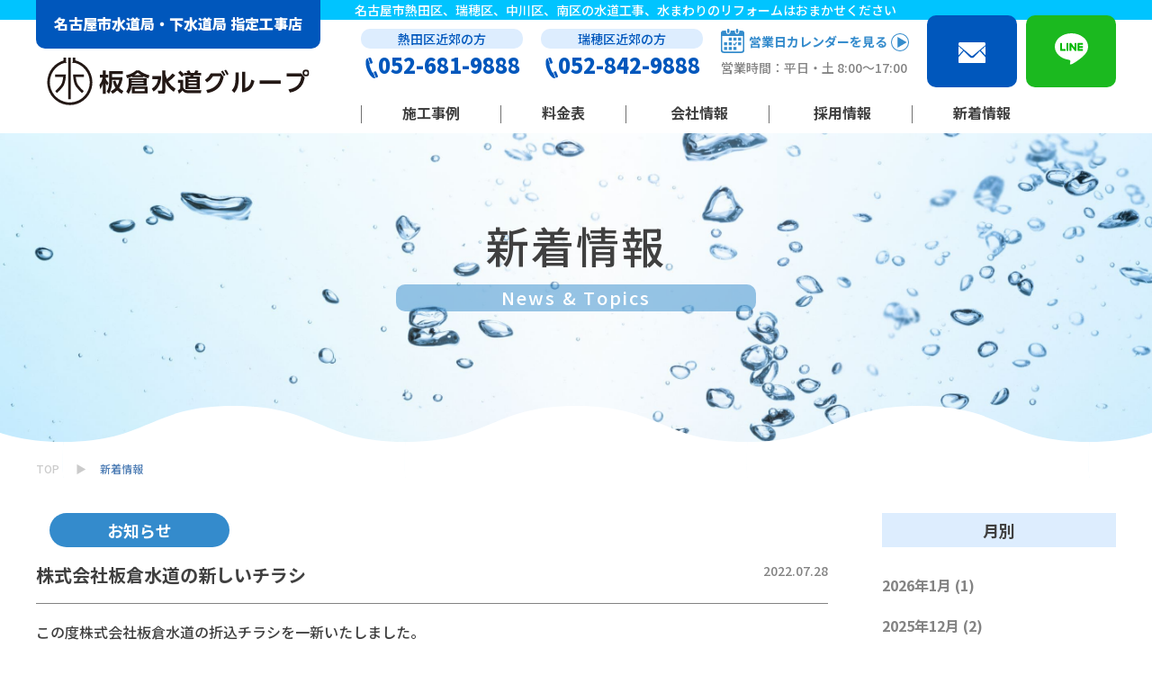

--- FILE ---
content_type: text/html; charset=UTF-8
request_url: https://www.itakura-suidou.jp/%E6%A0%AA%E5%BC%8F%E4%BC%9A%E7%A4%BE%E6%9D%BF%E5%80%89%E6%B0%B4%E9%81%93%E3%81%AE%E6%96%B0%E3%81%97%E3%81%84%E3%83%81%E3%83%A9%E3%82%B7/
body_size: 25619
content:
<!DOCTYPE html>
<html lang="ja">

<head>
  <!-- Global site tag (gtag.js) - Google Analytics -->
  <script async src="https://www.googletagmanager.com/gtag/js?id=UA-101115512-1"></script>
  <script>
    window.dataLayer = window.dataLayer || [];

    function gtag() {
      dataLayer.push(arguments);
    }
    gtag('js', new Date());

    gtag('config', 'UA-101115512-1');
  </script>
  <meta charset="UTF-8" />
  <meta name="viewport" content="width=device-width">
  <meta name="format-detection" content="telephone=no">
  <link rel="icon" href="https://www.itakura-suidou.jp/wp-content/themes/theme/img/icons/favicon.ico">
  <link rel="apple-touch-icon" sizes="180x180" href="https://www.itakura-suidou.jp/wp-content/themes/theme/img/icons/apple-touch-icon.png">
  <meta name='robots' content='max-image-preview:large' />
<link rel='dns-prefetch' href='//fonts.googleapis.com' />
<link rel='dns-prefetch' href='//s.w.org' />

<!-- SEO SIMPLE PACK 2.4.0 -->
<title>株式会社板倉水道の新しいチラシ | 板倉水道グループ｜有限会社板倉水道工業所・株式会社板倉水道工業｜名古屋市熱田区、瑞穂区、中川区、南区｜水まわりの工事・リフォーム</title>
<meta name="description" content="この度株式会社板倉水道の折込チラシを一新いたしました。 これからはこのチラシがお客様の元に届きます。 これからもよろしくお願いいたします。">
<link rel="canonical" href="https://www.itakura-suidou.jp/%e6%a0%aa%e5%bc%8f%e4%bc%9a%e7%a4%be%e6%9d%bf%e5%80%89%e6%b0%b4%e9%81%93%e3%81%ae%e6%96%b0%e3%81%97%e3%81%84%e3%83%81%e3%83%a9%e3%82%b7/">
<meta property="og:locale" content="ja_JP">
<meta property="og:image" content="https://www.itakura-suidou.jp/wp-content/uploads/2022/04/ogp.png">
<meta property="og:title" content="株式会社板倉水道の新しいチラシ | 板倉水道グループ｜有限会社板倉水道工業所・株式会社板倉水道工業｜名古屋市熱田区、瑞穂区、中川区、南区｜水まわりの工事・リフォーム">
<meta property="og:description" content="この度株式会社板倉水道の折込チラシを一新いたしました。 これからはこのチラシがお客様の元に届きます。 これからもよろしくお願いいたします。">
<meta property="og:url" content="https://www.itakura-suidou.jp/%e6%a0%aa%e5%bc%8f%e4%bc%9a%e7%a4%be%e6%9d%bf%e5%80%89%e6%b0%b4%e9%81%93%e3%81%ae%e6%96%b0%e3%81%97%e3%81%84%e3%83%81%e3%83%a9%e3%82%b7/">
<meta property="og:site_name" content="板倉水道グループ｜有限会社板倉水道工業所・株式会社板倉水道工業｜名古屋市熱田区、瑞穂区、中川区、南区｜水まわりの工事・リフォーム">
<meta property="og:type" content="article">
<!-- / SEO SIMPLE PACK -->

<script type="text/javascript">
window._wpemojiSettings = {"baseUrl":"https:\/\/s.w.org\/images\/core\/emoji\/13.1.0\/72x72\/","ext":".png","svgUrl":"https:\/\/s.w.org\/images\/core\/emoji\/13.1.0\/svg\/","svgExt":".svg","source":{"concatemoji":"https:\/\/www.itakura-suidou.jp\/wp-includes\/js\/wp-emoji-release.min.js?ver=5.9.12"}};
/*! This file is auto-generated */
!function(e,a,t){var n,r,o,i=a.createElement("canvas"),p=i.getContext&&i.getContext("2d");function s(e,t){var a=String.fromCharCode;p.clearRect(0,0,i.width,i.height),p.fillText(a.apply(this,e),0,0);e=i.toDataURL();return p.clearRect(0,0,i.width,i.height),p.fillText(a.apply(this,t),0,0),e===i.toDataURL()}function c(e){var t=a.createElement("script");t.src=e,t.defer=t.type="text/javascript",a.getElementsByTagName("head")[0].appendChild(t)}for(o=Array("flag","emoji"),t.supports={everything:!0,everythingExceptFlag:!0},r=0;r<o.length;r++)t.supports[o[r]]=function(e){if(!p||!p.fillText)return!1;switch(p.textBaseline="top",p.font="600 32px Arial",e){case"flag":return s([127987,65039,8205,9895,65039],[127987,65039,8203,9895,65039])?!1:!s([55356,56826,55356,56819],[55356,56826,8203,55356,56819])&&!s([55356,57332,56128,56423,56128,56418,56128,56421,56128,56430,56128,56423,56128,56447],[55356,57332,8203,56128,56423,8203,56128,56418,8203,56128,56421,8203,56128,56430,8203,56128,56423,8203,56128,56447]);case"emoji":return!s([10084,65039,8205,55357,56613],[10084,65039,8203,55357,56613])}return!1}(o[r]),t.supports.everything=t.supports.everything&&t.supports[o[r]],"flag"!==o[r]&&(t.supports.everythingExceptFlag=t.supports.everythingExceptFlag&&t.supports[o[r]]);t.supports.everythingExceptFlag=t.supports.everythingExceptFlag&&!t.supports.flag,t.DOMReady=!1,t.readyCallback=function(){t.DOMReady=!0},t.supports.everything||(n=function(){t.readyCallback()},a.addEventListener?(a.addEventListener("DOMContentLoaded",n,!1),e.addEventListener("load",n,!1)):(e.attachEvent("onload",n),a.attachEvent("onreadystatechange",function(){"complete"===a.readyState&&t.readyCallback()})),(n=t.source||{}).concatemoji?c(n.concatemoji):n.wpemoji&&n.twemoji&&(c(n.twemoji),c(n.wpemoji)))}(window,document,window._wpemojiSettings);
</script>
<style type="text/css">
img.wp-smiley,
img.emoji {
	display: inline !important;
	border: none !important;
	box-shadow: none !important;
	height: 1em !important;
	width: 1em !important;
	margin: 0 0.07em !important;
	vertical-align: -0.1em !important;
	background: none !important;
	padding: 0 !important;
}
</style>
	<link rel="stylesheet" id="wp-block-library-css" href="https://www.itakura-suidou.jp/wp-includes/css/dist/block-library/style.min.css?ver=5.9.12" media="print" onload="this.media='all'">
<noscript><link rel='stylesheet' id='wp-block-library-css'  href='https://www.itakura-suidou.jp/wp-includes/css/dist/block-library/style.min.css?ver=5.9.12' media='all' /></noscript>
<link rel='stylesheet' id='wpsbc-style-css'  href='https://www.itakura-suidou.jp/wp-content/plugins/wp-simple-booking-calendar/assets/css/style-front-end.min.css?ver=2.0.8' media='all' />
<link rel='stylesheet' id='dashicons-css'  href='https://www.itakura-suidou.jp/wp-includes/css/dashicons.min.css?ver=5.9.12' media='all' />
<link rel='stylesheet' id='theme-css'  href='https://www.itakura-suidou.jp/wp-content/themes/theme/style.css?ver=5.9.12' media='all' />
<link rel='stylesheet' id='reset-css'  href='https://www.itakura-suidou.jp/wp-content/themes/theme/css/reset.css?ver=5.9.12' media='all' />
<link rel='stylesheet' id='noto-css'  href='https://fonts.googleapis.com/css2?family=Noto+Sans+JP%3Awght%40400%3B500%3B700%3B900&#038;display=swap&#038;ver=5.9.12' media='all' />
<link rel='stylesheet' id='custom-css'  href='https://www.itakura-suidou.jp/wp-content/themes/theme/css/style.css?ver=5.9.12' media='all' />
<script type='text/javascript' src='https://www.itakura-suidou.jp/wp-includes/js/jquery/jquery.min.js?ver=3.6.0' id='jquery-core-js'></script>
<script src="https://www.itakura-suidou.jp/wp-content/themes/theme/js/scripts.js?ver=5.9.12" defer></script><link rel="https://api.w.org/" href="https://www.itakura-suidou.jp/wp-json/" /><link rel="alternate" type="application/json" href="https://www.itakura-suidou.jp/wp-json/wp/v2/posts/596" /><link rel="alternate" type="application/json+oembed" href="https://www.itakura-suidou.jp/wp-json/oembed/1.0/embed?url=https%3A%2F%2Fwww.itakura-suidou.jp%2F%25e6%25a0%25aa%25e5%25bc%258f%25e4%25bc%259a%25e7%25a4%25be%25e6%259d%25bf%25e5%2580%2589%25e6%25b0%25b4%25e9%2581%2593%25e3%2581%25ae%25e6%2596%25b0%25e3%2581%2597%25e3%2581%2584%25e3%2583%2581%25e3%2583%25a9%25e3%2582%25b7%2F" />
<link rel="alternate" type="text/xml+oembed" href="https://www.itakura-suidou.jp/wp-json/oembed/1.0/embed?url=https%3A%2F%2Fwww.itakura-suidou.jp%2F%25e6%25a0%25aa%25e5%25bc%258f%25e4%25bc%259a%25e7%25a4%25be%25e6%259d%25bf%25e5%2580%2589%25e6%25b0%25b4%25e9%2581%2593%25e3%2581%25ae%25e6%2596%25b0%25e3%2581%2597%25e3%2581%2584%25e3%2583%2581%25e3%2583%25a9%25e3%2582%25b7%2F&#038;format=xml" />
<link rel="alternate" type="application/rss+xml" title="板倉水道グループ｜有限会社板倉水道工業所・株式会社板倉水道工業｜名古屋市熱田区、瑞穂区、中川区、南区｜水まわりの工事・リフォーム" href="https://www.itakura-suidou.jp/feed/">
</head>

<body>
  <div class="wrap">
    <header class="header ">
      <p class="header--top">
        <span>名古屋市熱田区、瑞穂区、中川区、南区の水道工事、水まわりのリフォームはおまかせください</span>
      </p>
      <div class="container">
        <div class="header--inner">
          <div class="header_company">
            <p class="header_company--txt">名古屋市水道局・下水道局 指定工事店</p>
                        <p class="header--logo">
              <a href="https://www.itakura-suidou.jp">
                <img src="https://www.itakura-suidou.jp/wp-content/themes/theme/img/common/logo.svg" alt="板倉水道グループ"></a>
            </p>
          </div>
          <div class="header_center">
            <button id="js-gnav_btn" class="gnav_btn">
              <span class="gnav_btn--line"></span>
              <span class="gnav_btn--line"></span>
              <span class="gnav_btn--line"></span>
            </button>
            <nav id="js-gnav" class="gnav">
              <div class="gnav--inner">
                <ul class="gnav--list">
                  <li class="gnav--item"><a href="https://www.itakura-suidou.jp/">TOP</a></li>
                  <li class="gnav--item"><a href="https://www.itakura-suidou.jp/works/">施工事例</a></li>
                  <li class="gnav--item"><a href="https://www.itakura-suidou.jp/price/">料金表</a></li>
                  <li class="gnav--item have_child">
                    <a class="gnav--link" tabindex="-1">会社情報</a>
                    <ul class="gnav--child">
                      <li><a href="https://www.itakura-suidou.jp/philosophy/">板倉水道の理念</a></li>
                      <li><a href="https://www.itakura-suidou.jp/company/">会社案内</a></li>
                      <li><a href="https://www.itakura-suidou.jp/staffs/">スタッフ紹介</a></li>
                    </ul>
                  </li>
                  <li class="gnav--item have_child">
                    <a class="gnav--link" tabindex="-1">採用情報</a>
                    <ul class="gnav--child">
                      <li><a href="https://www.itakura-suidou.jp/recruit/">採用情報TOP</a></li>
                      <li><a href="https://www.itakura-suidou.jp/recruit/voice">先輩の声</a></li>
                      <li><a href="https://www.itakura-suidou.jp/recruit/guide">募集要項</a></li>
                    </ul>
                  </li>
                  <li class="gnav--item"><a href="/news/">新着情報</a></li>
                </ul>
                <div class="gnav--group">
                  <ul class="gnav--list_top">
                    <li class="gnav--tel">
                      <p>熱田区近郊の方</p>
                      <a href="tel:0526819888">052-681-9888</a>
                    </li>
                    <li class="gnav--tel">
                      <p>瑞穂区近郊の方</p>
                      <a href="tel:0528429888">052-842-9888</a>
                    </li>
                    <li class="gnav--calendar">
                      <a href="https://www.itakura-suidou.jp#js-calendar">営業日カレンダーを見る</a>
                      <p>営業時間：平日・土 8:00〜17:00</p>
                    </li>
                  </ul>
                  <ul class="gnav_contact">
                    <li class="gnav_contact--calendar">
                      <a href="https://www.itakura-suidou.jp#js-calendar"><img src="/wp-content/themes/theme/img/common/icon_calendar.svg" width="36" height="37" alt=""></a>
                    </li>
                    <li class="gnav_contact--item -blue">
                      <a href="https://www.itakura-suidou.jp/contact/">
                        <p class="is-hidden_pc u-mt10">お問い合わせ</p>
                        <img src="/wp-content/themes/theme/img/common/icon_mail.svg" width="30" height="22" alt="">
                      </a>
                    </li>
                    <li class="gnav_contact--item -green">
                      <a href="https://line.me/R/ti/p/%40sby0032h">
                        <p class="is-hidden_pc">LINEでの<br>お問い合わせ</p>
                        <img src="/wp-content/themes/theme/img/common/icon_line.svg" width="37" height="36" alt="">
                      </a>
                    </li>
                    <li class="is-hidden_pc gnav_contact--item -recruit">
                      <a href="/contact/">
                        <span class="line_sp">採用に関する</span><span class="line_sp">お問い合わせ</span>
                      </a>
                    </li>
                  </ul>
                </div>
              </div>
            </nav>
          </div>
        </div>
      </div>
    </header><div class="eyecatch">
    <h1>
        新着情報
        <span>
            News & Topics
        </span>
    </h1>
</div>
<div class="container">
    <ol class="breadcrumbs">
        <li class="home"><a href="/">TOP</a></li>
        <li>新着情報</li>
    </ol>
</div>
<div class="container">
    <div class="has_sidebar news_page">
        <main>
            <div class="news--wrap">
                                <article class="news news_single">
                    <span class="cat_label cat_news">お知らせ</span>                    <div class="news--upper">
                        <h2><a href="https://www.itakura-suidou.jp/%e6%a0%aa%e5%bc%8f%e4%bc%9a%e7%a4%be%e6%9d%bf%e5%80%89%e6%b0%b4%e9%81%93%e3%81%ae%e6%96%b0%e3%81%97%e3%81%84%e3%83%81%e3%83%a9%e3%82%b7/">株式会社板倉水道の新しいチラシ</a></h2>
                        <time datetime="2022-07-28">2022.07.28</time>
                    </div>
                    <div class="news_single--content post_content">
                        
<p>この度株式会社板倉水道の折込チラシを一新いたしました。</p>



<p>これからはこのチラシがお客様の元に届きます。</p>



<p>これからもよろしくお願いいたします。</p>



<figure class="wp-block-image size-full"><img width="623" height="885" src="https://www.itakura-suidou.jp/wp-content/uploads/2022/07/タイトルなし.jpg" alt="" class="wp-image-593" srcset="https://www.itakura-suidou.jp/wp-content/uploads/2022/07/タイトルなし.jpg 623w, https://www.itakura-suidou.jp/wp-content/uploads/2022/07/タイトルなし-211x300.jpg 211w" sizes="(max-width: 623px) 100vw, 623px" /></figure>



<p></p>
                    </div>
                </article>
                            </div>
            <div class="news_btn">
                <a href="https://www.itakura-suidou.jp/news/" class="btn">一覧へ戻る</a>
            </div>
        </main>
        <div class="sidebar">
            <div id="block-4" class="widget_block">
<div class="wp-container-1 wp-block-group"><div class="wp-block-group__inner-container">
<h2>月別</h2>
</div></div>
</div><div id="block-3" class="widget_block">
<div class="wp-container-2 wp-block-group"><div class="wp-block-group__inner-container"><ul class=" wp-block-archives-list wp-block-archives">	<li><a href='https://www.itakura-suidou.jp/2026/01/'>2026年1月</a>&nbsp;(1)</li>
	<li><a href='https://www.itakura-suidou.jp/2025/12/'>2025年12月</a>&nbsp;(2)</li>
	<li><a href='https://www.itakura-suidou.jp/2025/11/'>2025年11月</a>&nbsp;(2)</li>
	<li><a href='https://www.itakura-suidou.jp/2025/10/'>2025年10月</a>&nbsp;(1)</li>
	<li><a href='https://www.itakura-suidou.jp/2025/09/'>2025年9月</a>&nbsp;(2)</li>
	<li><a href='https://www.itakura-suidou.jp/2025/08/'>2025年8月</a>&nbsp;(1)</li>
	<li><a href='https://www.itakura-suidou.jp/2025/07/'>2025年7月</a>&nbsp;(3)</li>
	<li><a href='https://www.itakura-suidou.jp/2025/06/'>2025年6月</a>&nbsp;(2)</li>
	<li><a href='https://www.itakura-suidou.jp/2025/05/'>2025年5月</a>&nbsp;(2)</li>
	<li><a href='https://www.itakura-suidou.jp/2025/04/'>2025年4月</a>&nbsp;(2)</li>
	<li><a href='https://www.itakura-suidou.jp/2025/03/'>2025年3月</a>&nbsp;(2)</li>
	<li><a href='https://www.itakura-suidou.jp/2025/02/'>2025年2月</a>&nbsp;(2)</li>
	<li><a href='https://www.itakura-suidou.jp/2025/01/'>2025年1月</a>&nbsp;(3)</li>
	<li><a href='https://www.itakura-suidou.jp/2024/12/'>2024年12月</a>&nbsp;(2)</li>
	<li><a href='https://www.itakura-suidou.jp/2024/11/'>2024年11月</a>&nbsp;(2)</li>
	<li><a href='https://www.itakura-suidou.jp/2024/10/'>2024年10月</a>&nbsp;(2)</li>
	<li><a href='https://www.itakura-suidou.jp/2024/09/'>2024年9月</a>&nbsp;(2)</li>
	<li><a href='https://www.itakura-suidou.jp/2024/08/'>2024年8月</a>&nbsp;(2)</li>
	<li><a href='https://www.itakura-suidou.jp/2024/07/'>2024年7月</a>&nbsp;(3)</li>
	<li><a href='https://www.itakura-suidou.jp/2024/06/'>2024年6月</a>&nbsp;(2)</li>
	<li><a href='https://www.itakura-suidou.jp/2024/05/'>2024年5月</a>&nbsp;(3)</li>
	<li><a href='https://www.itakura-suidou.jp/2024/04/'>2024年4月</a>&nbsp;(1)</li>
	<li><a href='https://www.itakura-suidou.jp/2024/03/'>2024年3月</a>&nbsp;(2)</li>
	<li><a href='https://www.itakura-suidou.jp/2024/02/'>2024年2月</a>&nbsp;(1)</li>
	<li><a href='https://www.itakura-suidou.jp/2023/12/'>2023年12月</a>&nbsp;(3)</li>
	<li><a href='https://www.itakura-suidou.jp/2023/10/'>2023年10月</a>&nbsp;(1)</li>
	<li><a href='https://www.itakura-suidou.jp/2023/09/'>2023年9月</a>&nbsp;(1)</li>
	<li><a href='https://www.itakura-suidou.jp/2023/08/'>2023年8月</a>&nbsp;(2)</li>
	<li><a href='https://www.itakura-suidou.jp/2023/07/'>2023年7月</a>&nbsp;(5)</li>
	<li><a href='https://www.itakura-suidou.jp/2023/06/'>2023年6月</a>&nbsp;(4)</li>
	<li><a href='https://www.itakura-suidou.jp/2023/05/'>2023年5月</a>&nbsp;(4)</li>
	<li><a href='https://www.itakura-suidou.jp/2023/04/'>2023年4月</a>&nbsp;(4)</li>
	<li><a href='https://www.itakura-suidou.jp/2023/03/'>2023年3月</a>&nbsp;(4)</li>
	<li><a href='https://www.itakura-suidou.jp/2023/02/'>2023年2月</a>&nbsp;(3)</li>
	<li><a href='https://www.itakura-suidou.jp/2023/01/'>2023年1月</a>&nbsp;(5)</li>
	<li><a href='https://www.itakura-suidou.jp/2022/12/'>2022年12月</a>&nbsp;(3)</li>
	<li><a href='https://www.itakura-suidou.jp/2022/11/'>2022年11月</a>&nbsp;(3)</li>
	<li><a href='https://www.itakura-suidou.jp/2022/10/'>2022年10月</a>&nbsp;(5)</li>
	<li><a href='https://www.itakura-suidou.jp/2022/09/'>2022年9月</a>&nbsp;(4)</li>
	<li><a href='https://www.itakura-suidou.jp/2022/08/'>2022年8月</a>&nbsp;(3)</li>
	<li><a href='https://www.itakura-suidou.jp/2022/07/'>2022年7月</a>&nbsp;(5)</li>
	<li><a href='https://www.itakura-suidou.jp/2022/06/'>2022年6月</a>&nbsp;(1)</li>
	<li><a href='https://www.itakura-suidou.jp/2022/05/'>2022年5月</a>&nbsp;(1)</li>
	<li><a href='https://www.itakura-suidou.jp/2022/04/'>2022年4月</a>&nbsp;(2)</li>
</ul></div></div>
</div>    </div>
    </div>
</div>
</div>

<div class="fixed_contact_sp">
  <a href="tel:0526819888">熱田区近郊の方<br>
    <span>052-681-9888</span></a>
  <a href="tel:0528429888">瑞穂区近郊の方<br>
  <span>052-842-9888</span></a>
</div>
<img src="https://www.itakura-suidou.jp/wp-content/themes/theme/img/common/totop.svg" alt="page top" id="js-totop" class="totop">
<footer class="footer">
    <div class="footer_cv ">
    <div class="container">
      <div class="footer_cv--block">
        <h2>お問い合わせ・お見積もり</h2>
        <address class="footer_cv--inner">
          <dl>
            <dt>熱田区<br class="is-hidden_pc">近郊の方</dt>
            <dd><a href="tel:0526819888">052-681-9888</a></dd>
            <dt>瑞穂区<br class="is-hidden_pc">近郊の方</dt>
            <dd><a href="tel:0528429888">052-842-9888</a></dd>
          </dl>
          <div class="footer_cv--group">
            <a href="https://www.itakura-suidou.jp/contact/" class="footer_btn -blue footer_cv--btn">メールでお問い合わせ</a>
            <a href="https://line.me/R/ti/p/%40sby0032h" class="footer_btn -green footer_cv--btn">LINEでお問い合わせ</a>
            <img src="https://www.itakura-suidou.jp/wp-content/themes/theme/img/common/img_illustr_human.png" class="footer_cv--illust is-hidden_pc" width="160" height="242" alt="">
          </div>
        </address>
      </div>
      <img src="https://www.itakura-suidou.jp/wp-content/themes/theme/img/common/img_illustr_human.png" class="footer_cv--illust is-hidden_sp" width="160" height="242" alt="">
    </div>
  </div>
    <div class="footer_nav">
    <div class="container">
      <ul>
        <li><a href="https://www.itakura-suidou.jp">TOP</a></li>
        <li><a href="https://www.itakura-suidou.jp/works/">施工事例</a></li>
        <li><a href="https://www.itakura-suidou.jp/price/">料金表</a></li>
        <li><a href="https://www.itakura-suidou.jp/company/">会社案内</a></li>
        <li><a href="https://www.itakura-suidou.jp/philosophy/">板倉水道の理念</a></li>
        <li><a href="https://www.itakura-suidou.jp/staffs/">スタッフ紹介</a></li>
        <li><a href="https://www.itakura-suidou.jp/recruit/">採用情報</a></li>
        <li><a href="https://www.itakura-suidou.jp/news/">新着情報</a></li>
        <li>
            <a href="https://www.itakura-suidou.jp#js-calendar">営業日カレンダー</a>
        </li>
      </ul>
    </div>
  </div>
  <div class="container">
    <div class="footer_info">
      <address class="footer_info--contact">
        <img src="/wp-content/themes/theme/img/common/logo.svg" width="365" height="66" alt="">
        <ul class="footer_info--btn_list">
          <li>
            <a href="/contact/" class="footer_info--btn -blue ">メールで<br class="is-hidden_sp">お問い合わせ</a>
          </li>
          <li>
            <a href="https://line.me/R/ti/p/%40sby0032h" class="footer_info--btn -green">LINEで<br class="is-hidden_sp">お問い合わせ</a>
          </li>
          <li>
            <a href="/contact/" class="footer_info--recruit"><span class="line_sp"><span class="line_pc">採用に関する</span><br class="is-hidden_sp"><span class="line_pc">お問い合わせ</span></span></a>
          </li>
        </ul>
      </address>
      <ul class="footer_info--address">
        <li>
          <dl>
            <dt>熱田区近郊の方</dt>
            <dd>
              <p>有限会社板倉水道工業所</p>
              <address>
                〒456-0077　名古屋市熱田区幡野町16番7号<br>
                TEL（052）681-9888　FAX（052）681-9889
              </address>
            </dd>
          </dl>
          <a href="https://www.itakura-suidou.jp/company/#atuta">アクセスマップ</a>
        </li>
        <li>
          <dl>
            <dt>瑞穂区近郊の方</dt>
            <dd>
              <p>株式会社板倉水道</p>
              <address>
                〒467-0842　名古屋市瑞穂区妙音通3丁目48番地<br>
                シャンボール朝日1A<br>
                TEL（052）842-9888　FAX（052）842-9788
              </address>
            </dd>
          </dl>
          <a href="https://www.itakura-suidou.jp/company/#mizuho">アクセスマップ</a>
        </li>
      </ul>
    </div>
  </div>
  <div class="footer_bottom">
    <p><small>Copyright© ITAKURA-SUIDOU All right reserved.</small></p>
  </div>
</footer>
</div>
<style>.wp-container-1 .alignleft { float: left; margin-right: 2em; }.wp-container-1 .alignright { float: right; margin-left: 2em; }</style>
<style>.wp-container-2 .alignleft { float: left; margin-right: 2em; }.wp-container-2 .alignright { float: right; margin-left: 2em; }</style>
<script type='text/javascript' src='https://www.itakura-suidou.jp/wp-includes/js/jquery/ui/core.min.js?ver=1.13.1' id='jquery-ui-core-js'></script>
<script type='text/javascript' src='https://www.itakura-suidou.jp/wp-includes/js/jquery/ui/datepicker.min.js?ver=1.13.1' id='jquery-ui-datepicker-js'></script>
<script type='text/javascript' id='jquery-ui-datepicker-js-after'>
jQuery(function(jQuery){jQuery.datepicker.setDefaults({"closeText":"\u9589\u3058\u308b","currentText":"\u4eca\u65e5","monthNames":["1\u6708","2\u6708","3\u6708","4\u6708","5\u6708","6\u6708","7\u6708","8\u6708","9\u6708","10\u6708","11\u6708","12\u6708"],"monthNamesShort":["1\u6708","2\u6708","3\u6708","4\u6708","5\u6708","6\u6708","7\u6708","8\u6708","9\u6708","10\u6708","11\u6708","12\u6708"],"nextText":"\u6b21","prevText":"\u524d","dayNames":["\u65e5\u66dc\u65e5","\u6708\u66dc\u65e5","\u706b\u66dc\u65e5","\u6c34\u66dc\u65e5","\u6728\u66dc\u65e5","\u91d1\u66dc\u65e5","\u571f\u66dc\u65e5"],"dayNamesShort":["\u65e5","\u6708","\u706b","\u6c34","\u6728","\u91d1","\u571f"],"dayNamesMin":["\u65e5","\u6708","\u706b","\u6c34","\u6728","\u91d1","\u571f"],"dateFormat":"yy\u5e74mm\u6708d\u65e5","firstDay":1,"isRTL":false});});
</script>
<script type='text/javascript' id='wpsbc-script-js-extra'>
/* <![CDATA[ */
var wpsbc = {"ajax_url":"https:\/\/www.itakura-suidou.jp\/wp-admin\/admin-ajax.php"};
/* ]]> */
</script>
<script type='text/javascript' src='https://www.itakura-suidou.jp/wp-content/plugins/wp-simple-booking-calendar/assets/js/script-front-end.min.js?ver=2.0.8' id='wpsbc-script-js'></script>
</body>

</html>

--- FILE ---
content_type: text/css
request_url: https://www.itakura-suidou.jp/wp-content/themes/theme/css/style.css?ver=5.9.12
body_size: 107741
content:
@charset "UTF-8";
@media (min-width: 768px) {
  .is-hidden_pc {
    display: none;
  }
}
@media (max-width: 767px) {
  .is-hidden_sp {
    display: none;
  }
}
.u-txt_left {
  text-align: left !important;
}

.u-txt_center {
  text-align: center !important;
}

.u-txt_right {
  text-align: right !important;
}

.u-mb5 {
  margin-bottom: 5px !important;
}

.u-mb10 {
  margin-bottom: 10px !important;
}

.u-mb15 {
  margin-bottom: 15px !important;
}

.u-mb20 {
  margin-bottom: 20px !important;
}

.u-mb25 {
  margin-bottom: 25px !important;
}

.u-mb30 {
  margin-bottom: 30px !important;
}

.u-mb35 {
  margin-bottom: 35px !important;
}

.u-mb40 {
  margin-bottom: 40px !important;
}

.u-mb45 {
  margin-bottom: 45px !important;
}

.u-mb50 {
  margin-bottom: 50px !important;
}

.u-mb60 {
  margin-bottom: 60px !important;
}

.u-mb70 {
  margin-bottom: 70px !important;
}

.u-mb80 {
  margin-bottom: 80px !important;
}

.u-mt5 {
  margin-top: 5px !important;
}

.u-mt10 {
  margin-top: 10px !important;
}

.u-mt15 {
  margin-top: 15px !important;
}

.u-mt20 {
  margin-top: 20px !important;
}

.u-mt25 {
  margin-top: 25px !important;
}

.u-mt30 {
  margin-top: 30px !important;
}

.u-mt40 {
  margin-top: 40px !important;
}

.u-mt50 {
  margin-top: 50px !important;
}

.u-bg_blue {
  background: #e5f9ff;
}

a {
  color: inherit;
  text-decoration: none;
}

img {
  max-width: 100%;
  height: auto;
  vertical-align: bottom;
}

table {
  width: 100%;
  border-top: solid 1px #838383;
}
table tr {
  font-size: 1.8rem;
  background-color: #fff;
  border-bottom: solid 1px #cbcbcb;
}
table tr:last-child {
  border-color: #838383;
}
table th {
  box-sizing: border-box;
  width: 180px;
  padding: 10px 10px 10px 15px;
  text-align: left;
  vertical-align: middle;
  background-color: #efefef;
}
table td {
  padding: 10px 10px 15px 40px;
  line-height: 2;
}
@media (max-width: 767px) {
  table {
    display: block;
  }
  table tbody,
  table tr,
  table th,
  table td {
    box-sizing: border-box;
    display: block;
    width: 100% !important;
  }
  table th,
  table td {
    padding: 6px 10px;
    font-size: 1.4rem;
  }
}

.bold {
  font-family: "Helvetica Neue", Arial, "Hiragino Kaku Gothic ProN", "Hiragino Sans", YuGothic, "Yu Gothic", Meiryo, sans-serif;
  font-weight: 700;
}

.eyecatch {
  position: relative;
  display: flex;
  align-items: center;
  justify-content: center;
  padding: 100px 0 185px;
  background: url(../img/common/eyecatch.jpg) no-repeat center;
  background-size: cover;
}
.eyecatch::after {
  position: absolute;
  right: 0;
  bottom: 0;
  left: 0;
  width: 100%;
  height: 80px;
  content: "";
  background: url(../img/common/deco_wave_bottom.svg) repeat-x center;
  background-size: auto;
}
.eyecatch h1 {
  position: relative;
  font-size: 4.8rem;
  line-height: 1;
  text-align: center;
  letter-spacing: 0.04em;
}
.eyecatch b {
  position: absolute;
  top: -40px;
  left: 50%;
  width: 400px;
  padding-bottom: 5px;
  font-size: 2rem;
  font-weight: 700;
  color: #0057bc;
  border-bottom: solid 2px #348bcc;
  transform: translate(-50%);
}
.eyecatch span {
  display: block;
  width: 400px;
  padding: 5px 0;
  margin-top: 20px;
  font-size: 2rem;
  color: #fff;
  text-align: center;
  background: rgba(52, 139, 204, 0.5);
  border-radius: 10px;
}
@media (max-width: 767px) {
  .eyecatch {
    width: 100%;
    padding: 50px 0 70px;
  }
  .eyecatch h1 {
    font-size: 3rem;
  }
  .eyecatch span {
    width: 180px;
    margin: 12px auto 0;
    font-size: 1.6rem;
  }
  .eyecatch b {
    top: -30px;
    width: 180px;
    font-size: 1.4rem;
  }
  .eyecatch::after {
    bottom: -25px;
    width: 100%;
    background-size: 50%;
  }
}

.breadcrumbs {
  position: relative;
  z-index: 10;
  padding-bottom: 40px;
  margin-top: -20px;
  font-size: 1.2rem;
  color: #cbcbcb;
}
.breadcrumbs li {
  display: inline-block;
  line-height: 1;
}
.breadcrumbs li::before {
  display: inline-block;
  margin: 0 15px;
  color: #cbcbcb;
  vertical-align: top;
  content: "▶";
}
.breadcrumbs li:first-child::before {
  content: normal;
}
.breadcrumbs li:not(:first-child) {
  color: #4f7eb5;
}
@media (max-width: 767px) {
  .breadcrumbs {
    padding-bottom: 30px;
    margin-top: -5px;
  }
}

.pagination {
  margin: 120px 0 10px;
  text-align: center;
}

.page-numbers {
  display: inline-block !important;
  width: 2em;
  padding: 6px 0;
  line-height: 1;
  color: #838383;
  text-align: center;
}
.page-numbers.current {
  font-weight: 700;
  color: #0057bc;
}

.pagination:empty {
  display: none;
}

.ttl_section {
  position: relative;
  margin-bottom: 50px;
  font-size: 3.4rem;
  font-weight: 700;
  color: #fff;
  text-align: center;
  background: linear-gradient(to bottom, #0057bc 0%, #07f 100%);
}
.ttl_section::before, .ttl_section::after {
  position: absolute;
  width: 375px;
  height: 54.3px;
  content: "";
}
.ttl_section::before {
  top: 0;
  left: 0;
  background: url(../img/common/deco_wave_left.svg) no-repeat center;
  background-size: cover;
}
.ttl_section::after {
  right: 0;
  bottom: 0;
  background: url(../img/common/deco_wave_right.svg) no-repeat center;
  background-size: cover;
}
@media (max-width: 767px) {
  .ttl_section {
    margin-bottom: 25px;
    font-size: 2.2rem;
  }
  .ttl_section::before, .ttl_section::after {
    width: 120px;
    height: 35px;
  }
}

.ttl_border {
  margin-bottom: 20px;
  font-size: 3.2rem;
  font-weight: 700;
  color: #0057bc;
}
.ttl_border::before {
  display: inline-block;
  width: 10px;
  height: 40px;
  margin: 0 10px 5px 0;
  vertical-align: middle;
  content: "";
  background: linear-gradient(to bottom, #0057bc 0%, #07f 100%);
}
@media (max-width: 767px) {
  .ttl_border {
    font-size: 2rem;
  }
  .ttl_border::before {
    height: 30px;
  }
}

.btn {
  position: relative;
  box-sizing: border-box;
  display: block;
  width: 310px;
  padding: 12px 0;
  font-size: 2rem;
  font-weight: 700;
  line-height: 1;
  color: #0057bc;
  text-align: center;
  background: #fff;
  border: solid 3px #0057bc;
  border-radius: 30px;
}
.btn::after {
  position: absolute;
  top: 50%;
  right: 10px;
  width: 0;
  height: 0;
  content: "";
  border-color: transparent transparent transparent #0057bc;
  border-style: solid;
  border-width: 10px 0 10px 16px;
  transform: translate(0, -50%);
}
.btn:hover {
  background: #ddedfe;
}
.btn.-img {
  background: #e5f9ff;
}
.btn.-img::after {
  position: absolute;
  top: 50%;
  right: 10px;
  width: 40px;
  height: 40px;
  content: "";
  background: url(../img/top/icon_plus.svg) no-repeat right top/auto;
  border: none;
  transform: translate(0, -50%);
}
.btn.-img:hover {
  color: #fff;
  background: #0057bc;
}
.btn.-img:hover::after {
  background: url(../img/top/icon_plus_white.svg) no-repeat right top/auto;
}
@media (max-width: 767px) {
  .btn {
    width: 250px;
    font-size: 1.8rem;
  }
}

@media (min-width: 768px) {
  .line_pc {
    border-bottom: dashed 3px #00c4ff;
  }
}

@media (max-width: 767px) {
  .line_sp {
    border-bottom: dashed 3px #00c4ff;
  }
}

html {
  font-size: 62.5%;
}

body {
  font-family: "Noto Sans JP", sans-serif;
  font-size: 1.6em;
  font-weight: 500;
  line-height: 1.6;
  color: #404040;
}
@media (max-width: 767px) {
  body {
    font-size: 1.5rem;
  }
}

.wrap {
  min-width: 1220px;
  margin: auto;
  overflow: hidden;
}
@media (max-width: 767px) {
  .wrap {
    width: 100%;
    min-width: initial;
    padding-top: 118px;
  }
}

.container {
  max-width: 1200px;
  padding-inline: 10px;
  margin: auto;
}
@media (max-width: 767px) {
  .container {
    box-sizing: border-box;
    max-width: 100%;
    padding: 0 20px;
  }
}

_:lang(x) + _:-webkit-full-screen-document,
.container {
  padding: 0 10px;
}

main {
  display: block;
}
@media (min-width: 768px) and (max-width: 769px) and (orientation: portrait) {
  main {
    min-height: 95vh;
  }
}

.totop {
  position: fixed;
  right: 96px;
  bottom: 60px;
  z-index: 5;
  display: none;
  cursor: pointer;
}
@media (max-width: 767px) {
  .totop {
    right: 10px;
    bottom: 80px;
    width: 45px;
  }
}

.header {
  position: relative;
  z-index: 30;
  font-size: 1.4rem;
  background: #fff;
}
.header--top {
  padding-left: 110px;
  color: #fff;
  text-align: center;
  background: #00c4ff;
}
@media (max-width: 767px) {
  .header--top {
    padding: 0 5px;
    font-size: 1rem;
  }
}
@media (min-width: 768px) {
  .header--inner {
    display: flex;
    justify-content: space-between;
  }
}
@media (max-width: 767px) {
  .header {
    position: fixed;
    top: 0;
    width: 100%;
    padding-bottom: 10px;
  }
}
@media (min-width: 768px) {
  .header.is-scroll {
    position: fixed;
    right: 0;
    left: 0;
    width: 100vw;
    filter: drop-shadow(0 3px 6px rgba(0, 0, 0, 0.16));
    transition: 0.5s;
    animation: DownAnime 0.5s forwards;
  }
  .header.is-scroll .header--top span {
    opacity: 0;
  }
  .header.is-scroll .header_company p {
    padding: 10px 15px;
    font-size: 1.3rem;
    font-weight: 700;
  }
  .header.is-scroll .header_company img {
    width: 234px;
    height: 42px;
  }
  .header.is-scroll .gnav--inner {
    padding-top: 5px;
  }
  .header.is-scroll .gnav--item {
    padding-bottom: 10px;
  }
  .header.is-scroll .gnav--tel {
    display: flex;
    align-items: center;
  }
  .header.is-scroll .gnav--tel p {
    width: 120px;
    margin-right: 10px;
  }
  .header.is-scroll .gnav--tel a {
    font-size: 2.2rem;
  }
  .header.is-scroll .gnav--calendar {
    display: none;
  }
  .header.is-scroll .gnav_contact {
    align-items: center;
    margin-top: 0;
  }
  .header.is-scroll .gnav_contact--item {
    width: 70px;
    height: 70px;
  }
  .header.is-scroll .gnav_contact--item a {
    display: flex;
    align-items: center;
    justify-content: center;
    padding: 0;
  }
  .header.is-scroll .gnav_contact--item a img {
    margin-bottom: 0;
  }
  .header.is-scroll .gnav_contact--item p {
    display: none;
  }
  .header.is-scroll .gnav_contact--calendar {
    display: block;
    margin-right: 25px;
    filter: invert(44%) sepia(49%) saturate(671%) hue-rotate(162deg) brightness(102%) contrast(92%);
  }
  @keyframes DownAnime {
    from {
      opacity: 0;
      transform: translateY(-170px);
    }
    to {
      opacity: 1;
      transform: translateY(0);
    }
  }
}

.header_company {
  margin-top: -23px;
  text-align: center;
}
.header_company--txt {
  padding: 15px 20px;
  margin-bottom: 10px;
  font-size: 1.6rem;
  font-weight: 900;
  color: #fff;
  background: #0057bc;
  border-radius: 0 0 10px 10px;
}
@media (max-width: 767px) {
  .header_company--txt {
    padding: 5px;
    margin: 0 calc(50% - 50vw);
    font-size: 1rem;
    font-weight: normal;
  }
}
.header_company--icon a {
  display: block;
}
@media (min-width: 768px) {
  .header_company--icon {
    display: none;
  }
}
@media (max-width: 767px) {
  .header_company--icon {
    position: absolute;
    top: 57px;
    right: 70px;
    display: flex;
    justify-content: space-between;
    width: 90px;
  }
}
@media screen and (max-width: 320px) {
  .header_company--icon {
    visibility: hidden;
  }
}
@media (max-width: 767px) {
  .header_company {
    margin-top: 0;
  }
  .header_company .header--logo img {
    transform: scale(0.7);
  }
}

@media (max-width: 767px) {
  .is-header_top .header--logo a {
    display: block;
    width: fit-content;
    text-align: left;
  }
  .is-header_top .header--logo img {
    max-width: 200px;
    margin-top: 10px;
    margin-left: -10px;
    transform: none;
  }
  .is-header_top .header_company {
    padding-bottom: 10px;
  }
  .is-header_top .header_company--txt {
    display: block;
    max-width: 223px;
    padding: 7px 0 7px 4vw;
    line-height: 1;
    text-align: left;
    background: url(../img/common/img_header_bg.svg) no-repeat left center;
  }
  .is-header_top .gnav_btn {
    top: 45px;
    width: 51px;
    height: 51px;
    border: 2px solid #0c57bc;
  }
  .is-header_top .gnav_btn--line {
    height: 2px;
    background: #0c57bc;
  }
}

.gnav_btn {
  position: fixed;
  top: 20px;
  right: 10px;
  z-index: 100;
  display: block;
  width: 40px;
  height: 40px;
  cursor: pointer;
  background: #fff;
  border: 2px solid #348bcc;
  outline: none;
}
@media (min-width: 768px) {
  .gnav_btn {
    display: none;
  }
}

.gnav_btn--line {
  position: absolute;
  left: 15%;
  display: block;
  width: 70%;
  height: 3px;
  background: #348bcc;
  transition: 0.3s;
}
.gnav_btn--line:first-child {
  top: 23%;
}
.gnav_btn--line:nth-child(2) {
  top: 48%;
  opacity: 1;
}
.gnav_btn--line:last-child {
  top: 72%;
}

.gnav_btn.is-open .gnav_btn--line {
  transition: 0.2s;
}
.gnav_btn.is-open .gnav_btn--line:first-child {
  top: 48%;
  transform: rotate(45deg);
}
.gnav_btn.is-open .gnav_btn--line:nth-child(2) {
  display: none;
  opacity: 0;
}
.gnav_btn.is-open .gnav_btn--line:last-child {
  top: 48%;
  transform: rotate(-45deg);
}

@media (min-width: 768px) {
  .gnav {
    display: flex;
  }
}
@media (max-width: 767px) {
  .gnav {
    position: fixed;
    top: 105px;
    right: 0;
    bottom: 0;
    left: 0;
    display: none;
    padding: 0 7vw;
    margin: 0 -20px;
    overflow-y: auto;
    background: #e3f7ff;
  }
}

@media (min-width: 768px) {
  .gnav--inner {
    display: flex;
    flex-direction: column-reverse;
    justify-content: flex-end;
    padding-top: 10px;
  }
}

@media (min-width: 768px) {
  .gnav--list {
    display: flex;
    margin-top: 15px;
    line-height: 1;
  }
}

@media (max-width: 767px) {
  .gnav--link {
    position: relative;
  }
}
.gnav--item {
  font-size: 1.6rem;
  font-weight: 700;
  text-align: center;
}
@media (max-width: 767px) {
  .gnav--item {
    padding: 0;
    margin-bottom: 10px;
  }
  .gnav--item:last-child {
    margin-bottom: 0;
  }
  .gnav--item a {
    display: block;
    padding: 10px 0 10px 10px;
    text-align: left;
    background: url(../img/common/icon_triangle_black.svg) no-repeat right 30px center;
    border-bottom: 1px solid #707070;
  }
}
@media (min-width: 768px) {
  .gnav--item:hover::after {
    display: block;
    width: 65px;
    height: 2px;
    margin: -6px auto 0;
    content: "";
    background: #0057bc;
  }
  .gnav--item a {
    position: relative;
    display: inline-flex;
    padding: 0 45px 15px;
  }
  .gnav--item a:hover {
    color: #0057bc;
  }
  .gnav--item:first-child {
    display: none;
  }
  .gnav--item::before {
    position: relative;
    top: 5px;
    display: inline-block;
    width: 1px;
    height: 20px;
    content: "";
    background: #707070;
  }
}
@media (min-width: 768px) {
  .gnav--item + .have_child:hover .gnav--child {
    display: flex;
  }
}

.gnav--link {
  cursor: pointer;
}

@media (min-width: 768px) {
  .gnav--group {
    display: flex;
  }
}

@media (min-width: 768px) {
  .gnav--child {
    position: absolute;
    top: 100%;
    left: 0;
    display: none;
    justify-content: center;
    width: 100vw;
    padding: 45px 0;
    color: #fff;
    text-align: center;
    background: #0057bc;
  }
  .gnav--child li {
    margin: 0 50px;
  }
  .gnav--child li::after {
    display: inline-block;
    width: 28px;
    height: 28px;
    margin: 0 0 3px 10px;
    vertical-align: middle;
    content: "";
    background: url(../img/common/icon_arrow.svg) no-repeat center;
    filter: invert(100%) sepia(100%) saturate(1%) hue-rotate(306deg) brightness(104%) contrast(101%);
    background-size: cover;
  }
  .gnav--child li a {
    padding: 0;
    color: #fff;
    border-bottom: none;
  }
  .gnav--child li:hover::after {
    filter: invert(51%) sepia(59%) saturate(1411%) hue-rotate(160deg) brightness(103%) contrast(110%);
  }
  .gnav--child li:hover a {
    color: #00c4ff;
    border: none;
  }
}
@media (max-width: 767px) {
  .gnav--child {
    display: none;
    padding: 20px 10vw;
    margin: 0 -10vw;
    color: #fff;
    letter-spacing: 0.02em;
    background: #0c57bc;
  }
  .gnav--child li {
    margin-bottom: 25px;
  }
  .gnav--child li:last-child {
    margin-bottom: 0;
  }
  .gnav--child a {
    background: url(../img/common/icon_triangle_white.svg) no-repeat right 25px center;
  }
}

.gnav--list_top {
  display: flex;
}
@media (min-width: 768px) {
  .gnav--list_top li:not(:last-child) {
    margin-right: 20px;
  }
}
@media (max-width: 767px) {
  .gnav--list_top {
    flex-direction: column;
    padding-left: 10px;
    margin-top: 20px;
  }
}

.gnav--tel {
  color: #0057bc;
  text-align: center;
}
.gnav--tel p {
  width: 180px;
  background: #ddedfe;
  border-radius: 10px;
}
.gnav--tel a {
  font-size: 2.3rem;
  font-weight: 900;
}
.gnav--tel a::before {
  display: inline-block;
  width: 16px;
  height: 24px;
  vertical-align: middle;
  content: "";
  background: url(../img/common/icon_tel.svg) no-repeat center;
}
@media (max-width: 767px) {
  .gnav--tel {
    margin-bottom: 15px;
  }
  .gnav--tel p {
    width: fit-content;
    padding: 2px 70px;
    margin: auto;
    font-size: 1.4rem;
    font-weight: bold;
    background: #fff;
    border-radius: 10px;
  }
  .gnav--tel:first-child {
    order: 2;
    margin-top: 25px;
  }
  .gnav--tel:nth-child(2) {
    order: 3;
  }
  .gnav--tel a {
    font-size: 2.8rem;
    letter-spacing: 0.04em;
  }
  .gnav--tel a::before {
    width: 20px;
    height: 30px;
    margin-bottom: 3px;
    background: url(../img/common/icon_tel.svg) no-repeat center/100%;
  }
}

.gnav--calendar {
  font-size: 1.4rem;
}
.gnav--calendar a {
  font-weight: 700;
  color: #348bcc;
}
.gnav--calendar a::before {
  display: inline-block;
  width: 26px;
  height: 27px;
  margin: 0 5px 5px 0;
  vertical-align: middle;
  content: "";
  background: url(../img/common/icon_calendar.svg) no-repeat center;
  filter: invert(50%) sepia(18%) saturate(1660%) hue-rotate(163deg) brightness(95%) contrast(95%);
  background-size: cover;
}
.gnav--calendar a::after {
  display: inline-block;
  width: 20px;
  height: 20px;
  margin: 0 0 3px 4px;
  vertical-align: middle;
  content: "";
  background: url(../img/common/icon_arrow.svg) no-repeat center;
  filter: invert(50%) sepia(18%) saturate(1660%) hue-rotate(163deg) brightness(95%) contrast(95%);
  background-size: cover;
}
.gnav--calendar a:hover {
  color: #00c4ff;
}
.gnav--calendar a:hover::before, .gnav--calendar a:hover::after {
  filter: invert(70%) sepia(62%) saturate(4419%) hue-rotate(156deg) brightness(101%) contrast(105%);
}
.gnav--calendar p {
  color: #838383;
}
@media (max-width: 767px) {
  .gnav--calendar {
    order: 1;
  }
  .gnav--calendar a {
    position: relative;
    display: block;
  }
  .gnav--calendar a::after {
    position: absolute;
    top: 0;
    right: 25px;
    width: 25px;
    height: 25px;
    margin: 0;
  }
  .gnav--calendar p {
    color: #707070;
  }
}

.gnav_contact {
  display: flex;
  margin-top: -15px;
}
.gnav_contact--item {
  height: 80px;
  font-weight: bold;
  color: #fff;
  text-align: center;
  border-radius: 10px;
}
.gnav_contact--item.-blue {
  width: 100px;
  font-size: 1.6rem;
  background: #0057bc;
}
.gnav_contact--item.-blue:hover {
  background: #348bcc;
}
.gnav_contact--item.-blue a {
  padding-top: 30px;
}
.gnav_contact--item.-green {
  width: 100px;
  margin-left: 10px;
  background: #1bb91f;
}
.gnav_contact--item.-green:hover {
  background: #4ac74d;
}
.gnav_contact--item.-green a {
  padding-top: 20px;
}
@media (max-width: 767px) {
  .gnav_contact--item.-recruit {
    margin-left: 10px;
    color: #404040;
    text-align: center;
    background: #fff600;
  }
  .gnav_contact--item.-recruit a {
    display: flex;
    flex-direction: column;
    align-items: center;
    justify-content: center;
    width: 130px;
    height: 100px;
  }
}
.gnav_contact--item a {
  display: flex;
  flex-direction: column-reverse;
  align-items: center;
  justify-content: flex-end;
  height: 100%;
}
@media (max-width: 767px) {
  .gnav_contact--item {
    height: 100px;
  }
  .gnav_contact--item.-blue a {
    padding-top: 20px;
  }
  .gnav_contact--item.-green a {
    padding-top: 10px;
  }
  .gnav_contact--item img {
    transform: scale(0.8);
  }
}
.gnav_contact--calendar {
  display: none;
}
@media (min-width: 768px) {
  .gnav_contact {
    margin-left: 20px;
  }
}
@media (max-width: 767px) {
  .gnav_contact {
    justify-content: center;
    margin: 20px 0;
  }
}
@media screen and (max-width: 320px) {
  .gnav_contact {
    display: none;
  }
}

.fixed_contact_sp {
  position: fixed;
  right: 0;
  bottom: 0;
  left: 0;
  z-index: 10;
  display: flex;
  justify-content: space-between;
  color: #fff;
  background: #0057bc;
}
.fixed_contact_sp a {
  position: relative;
  width: 50%;
  padding: 10px;
  font-size: 1rem;
}
.fixed_contact_sp a:first-child::before {
  position: absolute;
  top: 10px;
  right: 0;
  width: 2px;
  height: 70%;
  content: "";
  background-color: #fff;
}
.fixed_contact_sp span {
  display: block;
  width: 100%;
  padding-left: 19px;
  font-size: min(2.2rem, 6vw);
  font-weight: bold;
  background: url(../img/common/icon_tel_white.svg) no-repeat top 7px left;
  background-size: 14px;
}
@media (min-width: 768px) {
  .fixed_contact_sp {
    display: none;
  }
}

@media (max-width: 767px) {
  .footer {
    padding-bottom: 70px;
  }
}

.footer_btn {
  position: relative;
  box-sizing: border-box;
  display: block;
  width: 100%;
  font-weight: bold;
  color: #fff;
  border-radius: 20px;
}
.footer_btn::before, .footer_btn::after {
  position: absolute;
  top: 50%;
  content: "";
  background: cover;
  transform: translate(0, -50%);
}
.footer_btn.-blue {
  background: #0057bc;
}
.footer_btn.-blue::after {
  width: 30px;
  height: 22px;
  background: url(../img/common/icon_mail.svg) no-repeat center;
}
.footer_btn.-green {
  background: #1bb91f;
}
.footer_btn.-green::after {
  width: 38px;
  height: 36px;
  background: url(../img/common/icon_line.svg) no-repeat center;
}
.footer_btn:hover.-blue {
  background: #348bcc;
}
.footer_btn:hover.-green {
  background: #6bd26d;
}

.footer_cv {
  position: relative;
  padding: 140px 0 50px;
  background: url(../img/common/bg_cv.png) no-repeat center;
  background-size: cover;
}
.footer_cv .container {
  position: relative;
  padding: 0 10px;
}
.footer_cv::before {
  position: absolute;
  top: -1px;
  left: 0;
  width: 100%;
  height: 80px;
  content: "";
  background: url(../img/common/deco_wave_top.svg) repeat-x center;
  background-size: auto;
}
.footer_cv.-blue::before {
  background: url(../img/common/deco_wave_top_blue.svg) repeat-x center;
}
@media (max-width: 767px) {
  .footer_cv.-blue::before {
    top: -30px;
    background-size: 110px !important;
  }
}
@media (max-width: 767px) {
  .footer_cv {
    padding: 50px 0;
  }
  .footer_cv::before {
    top: -32px;
    width: 100%;
    background-size: 140% auto !important;
  }
}
.footer_cv--block {
  padding: 30px 70px 35px;
  background: rgba(255, 255, 255, 0.67);
  border-radius: 20px;
}
.footer_cv--block h2 {
  display: flex;
  align-items: center;
  justify-content: center;
  margin-bottom: 10px;
  font-size: 3.2rem;
  font-weight: 700;
  text-align: center;
}
.footer_cv--block h2::before, .footer_cv--block h2::after {
  display: inline-block;
  width: 300px;
  height: 3px;
  content: "";
  background: #348bcc;
}
.footer_cv--block h2::before {
  margin-right: 30px;
}
.footer_cv--block h2::after {
  margin-left: 30px;
}
@media (max-width: 767px) {
  .footer_cv--block {
    padding: 30px 10px;
  }
  .footer_cv--block h2 {
    padding-bottom: 5px;
    font-size: 2.2rem;
    border-bottom: solid 2px #348bcc;
  }
  .footer_cv--block h2::before, .footer_cv--block h2::after {
    content: none;
  }
}
.footer_cv--inner dl {
  font-weight: 700;
  color: #0057bc;
}
.footer_cv--inner dl a {
  font-size: 5rem;
  line-height: 1.6;
  letter-spacing: 0.04em;
  vertical-align: middle;
}
.footer_cv--inner dl a::before {
  display: inline-block;
  width: 30px;
  height: 42px;
  margin: 0 10px 5px 0;
  vertical-align: middle;
  content: "";
  background: url(../img/common/icon_tel.svg) no-repeat center;
  background-size: cover;
}
.footer_cv--inner dt {
  float: left;
  width: 160px;
  padding: 10px 0;
  margin: 20px 15px 0 0;
  clear: left;
  font-size: 1.8rem;
  text-align: center;
  letter-spacing: 0.02em;
  background: #fff;
  border-radius: 10px;
}
@media (min-width: 768px) {
  .footer_cv--inner {
    display: flex;
    justify-content: space-between;
  }
  .footer_cv--inner dl {
    flex: 1;
  }
}
@media (max-width: 767px) {
  .footer_cv--inner {
    position: relative;
    max-width: 347px;
    margin: auto;
  }
  .footer_cv--inner dl {
    text-align: center;
  }
  .footer_cv--inner dl a {
    position: relative;
    padding-left: 25px;
    margin-bottom: 14px;
    font-size: min(3.4rem, 8vw);
    letter-spacing: 0;
  }
  .footer_cv--inner dl a::before {
    position: absolute;
    top: 2px;
    left: -2px;
    transform: scale(0.7);
  }
  .footer_cv--inner dt {
    box-sizing: border-box;
    width: 70px;
    padding: 5px;
    margin: 0;
    font-size: min(1.4rem, 4vw);
    line-height: 1.4;
    letter-spacing: 0.02em;
  }
  .footer_cv--inner dd {
    margin-bottom: 14px;
  }
}
@media (min-width: 768px) {
  .footer_cv--group {
    width: 420px;
  }
}
.footer_cv--illust {
  position: absolute;
  right: -50px;
  bottom: -50px;
}
@media (max-width: 767px) {
  .footer_cv--illust {
    right: 0;
    bottom: -30px;
    width: min(100px, 21vw);
  }
}
.footer_cv--btn {
  padding: 15px 70px 15px 60px;
  margin-top: 10px;
  font-size: 2.2rem;
}
.footer_cv--btn::before, .footer_cv--btn::after {
  right: 70px;
}
@media (max-width: 767px) {
  .footer_cv--btn {
    width: 245px;
    padding: 10px 0 10px 12px;
    font-size: 1.7rem;
  }
  .footer_cv--btn::before, .footer_cv--btn::after {
    right: 20px;
  }
}

.footer_nav {
  padding: 35px 0 40px;
  font-size: 1.8rem;
  font-weight: 700;
  background: linear-gradient(to bottom, #0057bc 0%, #07f 100%);
}
.footer_nav li {
  position: relative;
}
.footer_nav li:not(:last-child)::before {
  display: inline-block;
  width: 15px;
  height: 15px;
  margin-right: 5px;
  content: "";
  background: #fff600;
  border-radius: 50%;
}
.footer_nav li:last-child a {
  position: relative;
  z-index: 1;
  display: block;
  padding-left: 40px;
  font-size: 1.4rem;
}
.footer_nav li:last-child::before {
  position: absolute;
  top: 50%;
  left: 0;
  display: inline-block;
  width: 32px;
  height: 33px;
  margin-right: 5px;
  vertical-align: middle;
  content: "";
  background: url(../img/common/icon_calendar.svg) no-repeat center/cover;
  filter: invert(100%) sepia(0%) saturate(0%) hue-rotate(112deg) brightness(108%) contrast(101%);
  transform: translateY(-50%);
}
.footer_nav li a {
  color: #fff;
}
.footer_nav li:hover:not(:last-child)::before {
  background: #00c4ff;
}
.footer_nav li:hover:last-child::before {
  filter: invert(66%) sepia(57%) saturate(4811%) hue-rotate(159deg) brightness(105%) contrast(105%);
}
.footer_nav li:hover a {
  color: #00c4ff;
}
@media (min-width: 768px) {
  .footer_nav ul {
    display: flex;
    flex-wrap: wrap;
    gap: min(2.5vw, 30px);
    align-items: center;
    justify-content: center;
  }
}
@media (max-width: 767px) {
  .footer_nav {
    padding: 20px 0;
    font-size: 1.2rem;
  }
  .footer_nav ul {
    gap: 30px;
    width: fit-content;
    margin-inline: auto;
    column-span: 30px;
    columns: 2;
  }
  .footer_nav li {
    width: fit-content;
    margin-bottom: 10px;
  }
  .footer_nav li:not(:last-child)::before {
    margin: 0 10px;
  }
  .footer_nav li:last-child a {
    padding-left: 35px;
    font-size: 1.2rem;
  }
  .footer_nav li:last-child::before {
    top: -6px;
    transform: scale(0.6);
  }
}
@media (max-width: 320px) {
  .footer_nav li:last-child a {
    font-size: 1rem;
  }
}

@media (min-width: 768px) {
  .footer_info {
    display: flex;
  }
}
.footer_info--contact {
  padding-top: 35px;
}
@media (min-width: 768px) {
  .footer_info--contact {
    width: 365px;
  }
}
@media (max-width: 767px) {
  .footer_info--contact {
    padding-top: 20px;
  }
  .footer_info--contact img {
    transform: scale(0.8);
  }
}
.footer_info--btn_list {
  display: grid;
  grid-template-rows: 107px;
  grid-template-columns: 120px 120px 150px;
  gap: 15px;
  margin-top: 20px;
}
@media (max-width: 767px) {
  .footer_info--btn_list {
    grid-template-rows: repeat(3, 50px);
    grid-template-columns: 1fr;
  }
}
.footer_info--btn {
  position: relative;
  box-sizing: border-box;
  display: block;
  height: 100%;
  font-size: 1.6rem;
  font-weight: bold;
  text-align: center;
  border-radius: 20px;
}
.footer_info--btn::after {
  position: absolute;
  left: 50%;
  content: "";
  transform: translateX(-50%);
}
.footer_info--btn.-blue {
  color: #0057bc;
  background: linear-gradient(to bottom, #fff 0%, #fff 50%, #0057bc 50%, #0057bc 100%);
  border: solid 2px #0057bc;
}
.footer_info--btn.-blue::after {
  bottom: 15px;
  width: 30px;
  height: 22px;
  background: url(../img/common/icon_mail.svg) no-repeat center;
}
.footer_info--btn.-blue:hover {
  color: #fff;
  background: linear-gradient(to bottom, #0057bc 0%, #0057bc 100%);
}
.footer_info--btn.-green {
  color: #1bb91f;
  background: linear-gradient(to bottom, #fff 0%, #fff 50%, #1bb91f 50%, #1bb91f 100%);
  border: solid 2px #1bb91f;
}
.footer_info--btn.-green::after {
  bottom: 5px;
  width: 38px;
  height: 36px;
  background: url(../img/common/icon_line.svg) no-repeat center;
}
.footer_info--btn.-green:hover {
  color: #fff;
  background: linear-gradient(to bottom, #1bb91f 0%, #1bb91f 100%);
}
@media (max-width: 767px) {
  .footer_info--btn {
    padding: 10px 15px 0;
    color: #fff !important;
    text-align: left;
  }
  .footer_info--btn::after {
    right: 15px;
    left: inherit;
    transform: inherit;
  }
  .footer_info--btn.-blue {
    background: #0057bc;
  }
  .footer_info--btn.-green {
    background: #1bb91f;
  }
}
.footer_info--recruit {
  box-sizing: border-box;
  display: flex;
  flex-direction: column;
  align-items: center;
  justify-content: center;
  height: 100%;
  text-align: center;
  border: solid 5px #fff600;
  border-radius: 20px;
}
.footer_info--recruit:hover {
  background: #fff600;
}
@media (max-width: 767px) {
  .footer_info--recruit {
    flex-direction: row;
    justify-content: flex-start;
    padding: 10px 15px;
    color: #707070;
    text-align: left;
    background: #fff965;
  }
}
.footer_info--address {
  flex: 1;
  width: 100%;
}
.footer_info--address li {
  padding: 20px 0 25px;
}
.footer_info--address li:first-child {
  border-bottom: solid 2px #cbcbcb;
}
.footer_info--address dt {
  margin-right: 50px;
  font-size: 1.8rem;
  font-weight: 700;
  color: #0057bc;
}
.footer_info--address dd p {
  margin-bottom: 5px;
  font-size: 2rem;
}
.footer_info--address a {
  color: #0057bc;
}
.footer_info--address a::after {
  display: inline-block;
  width: 20px;
  height: 20px;
  margin: 0 0 5px 5px;
  vertical-align: middle;
  content: "";
  background: url(../img/common/icon_arrow.svg) no-repeat center;
  filter: invert(15%) sepia(63%) saturate(5206%) hue-rotate(201deg) brightness(99%) contrast(104%);
  background-size: cover;
}
.footer_info--address a:hover {
  color: #00c4ff;
}
.footer_info--address a:hover::after {
  filter: invert(59%) sepia(42%) saturate(5482%) hue-rotate(163deg) brightness(111%) contrast(102%);
}
@media (min-width: 768px) {
  .footer_info--address {
    margin-left: 95px;
  }
  .footer_info--address li {
    display: flex;
    align-items: center;
    justify-content: space-between;
  }
  .footer_info--address dl {
    display: flex;
    align-items: center;
  }
}
@media (max-width: 767px) {
  .footer_info--address li {
    padding: 15px 0;
    overflow: hidden;
  }
  .footer_info--address dl {
    margin-bottom: 10px;
  }
  .footer_info--address dt {
    font-size: 1.6rem;
  }
  .footer_info--address dd p {
    font-size: 1.8rem;
  }
  .footer_info--address a {
    float: right;
  }
}

.footer_bottom {
  padding: 10px;
  font-size: 1.3rem;
  line-height: 1;
  text-align: center;
  background: #fff600;
}

.side_info {
  position: fixed;
  right: 0;
  bottom: 160px;
  z-index: 5;
  width: 260px;
  text-align: center;
  transition: 0.3s;
}
.side_info--block {
  position: absolute;
  bottom: 0;
  box-sizing: border-box;
  width: 260px;
  background: #fff600;
  border: solid 4px #0057bc;
  border-radius: 20px 20px 0 0;
  transition: 3s;
}
.side_info--block.is-open {
  height: auto;
  visibility: visible;
  opacity: 1;
}
.side_info--block.is-close {
  height: 22px;
  transition: 3s;
}
.side_info--block.is-close .side_info_close {
  top: -30px;
  transform: translateX(-50%) rotate(45deg);
}
.side_info--block.is-close .side_info--tel {
  visibility: hidden;
  opacity: 0;
}
.side_info--block .side_info_close {
  position: absolute;
  top: -25px;
  left: 50%;
  z-index: 10;
  cursor: pointer;
  transform: translateX(-50%) rotate(0deg);
}
.side_info--content {
  position: relative;
  bottom: -20px;
}
.side_info--tel {
  position: relative;
  z-index: 1;
  padding: 30px 0 20px;
  overflow: hidden;
  border-radius: 15px 15px 0 0;
}
.side_info--tel::before {
  position: absolute;
  top: -58px;
  left: 50%;
  z-index: -1;
  width: 500px;
  height: 300px;
  content: "";
  background: #fff;
  border-radius: 50%;
  transform: translateX(-50%);
}
.side_info--tel dt {
  width: 190px;
  padding: 3px 0;
  margin: 10px auto 0;
  color: #fff;
  background: #0057bc;
  border-radius: 20px;
}
.side_info--tel dd {
  font-size: 2.6rem;
  font-weight: 900;
  color: #0057bc;
}
.side_info--tel dd img {
  margin-bottom: 3px;
}
.side_info--tel p {
  margin-top: 5px;
}
.side_info--txt {
  margin-top: 20px !important;
  font-size: 1.4rem;
  font-weight: bold;
}
.side_info--mail {
  position: relative;
  display: block;
  padding: 10px 0;
  font-size: 1.8rem;
  font-weight: bold;
  color: #fff;
  background: #0057bc;
  border-radius: 20px;
}
.side_info--mail img {
  margin: 0 0 2px 7px;
}
.side_info--mail span {
  position: relative;
  z-index: 11;
}
.side_info--link {
  display: block;
  padding: 5px 0 10px;
  margin: 20px 0;
  font-size: 1.8rem;
  font-weight: bold;
  color: #fff;
  background: #1bb91f;
  border-radius: 20px;
}
.side_info--link img {
  margin: 3px 0 0 5px;
}

.top_mv .swiper-button-prev img,
.top_mv .swiper-button-next img {
  width: 35px;
  height: 40px;
}
.top_mv .swiper-button-prev::after,
.top_mv .swiper-button-next::after {
  content: none !important;
}
@media (max-width: 767px) {
  .top_mv .swiper-button-next img,
  .top_mv .swiper-button-prev img {
    width: 60%;
  }
}

.top_about {
  position: relative;
}
.top_about::before {
  position: absolute;
  top: -60px;
  left: 0;
  z-index: 1;
  display: inline-block;
  width: 100%;
  height: 80px;
  content: "";
  background: url(../img/top/img_wave.png) repeat-x left top/contain;
}
@media (max-width: 767px) {
  .top_about::before {
    top: -14px;
    height: 15px;
  }
}
.top_about--info {
  padding-top: 40px;
}
.top_about--info dl {
  font-weight: 500;
}
.top_about--info dt {
  display: flex;
  align-items: center;
  font-size: 1.4rem;
}
.top_about--info dd {
  position: relative;
  padding: 15px 0 20px;
  border: solid 2px #4f7eb5;
  border-radius: 10px;
}
.top_about--info dd::after {
  position: absolute;
  top: 50%;
  right: 20px;
  width: 0;
  height: 0;
  content: "";
  border-color: transparent transparent transparent #6a5c4a;
  border-style: solid;
  border-width: 10px 0 10px 16px;
  transform: translate(0, -50%);
}
.top_about--info time {
  margin: 0 35px 0 20px;
}
.top_about--info p {
  padding: 15px 50px 20px 60px;
  font-size: 2.8rem;
  font-weight: bold;
  line-height: 1;
  color: #fff;
  background: #0057bc;
  border-radius: 10px 0 0 10px;
}
@media (min-width: 768px) {
  .top_about--info dt {
    float: left;
    clear: both;
  }
}
@media (max-width: 767px) {
  .top_about--info dl {
    position: relative;
    border: solid 2px #4f7eb5;
    border-radius: 10px;
  }
  .top_about--info dt {
    align-items: baseline;
  }
  .top_about--info dd {
    position: initial;
    padding: 5px 30px 10px 60px;
    margin-top: -35px;
    overflow: hidden;
    font-size: 1.2rem;
    text-overflow: ellipsis;
    white-space: nowrap;
    border: unset;
  }
  .top_about--info dd::after {
    top: 30px;
    right: 10px;
    border-width: 7px 0 7px 12px;
  }
  .top_about--info p {
    padding: 10px;
    font-size: 1.6rem;
    line-height: 1.3;
    border-radius: 8px 0 0 8px;
  }
  .top_about--info time {
    margin: 0 10px;
    font-size: 0.8rem;
  }
}
.top_about--lead {
  position: relative;
  padding: 70px 0 95px;
}
@media (max-width: 767px) {
  .top_about--lead {
    padding: 70px 0 50px;
  }
}
.top_about--heading {
  position: absolute;
  top: min(3.5vw, 100px);
  right: 0;
  z-index: 1;
  font-size: 4.2rem;
  font-weight: bold;
  line-height: 1;
}
.top_about--heading span {
  display: inline-block;
  padding: 5px 10px;
  margin-bottom: 25px;
  background: rgba(255, 255, 255, 0.7);
  border-radius: 10px;
}
@media (max-width: 767px) {
  .top_about--heading {
    top: min(280px, 70vw);
    right: inherit;
    left: 0;
    font-size: min(2rem, 4.5vw);
  }
  .top_about--heading span {
    margin-bottom: 5px;
  }
}
.top_about--blue {
  color: #0057bc;
}
.top_about--block {
  display: flex;
  flex-direction: row-reverse;
  align-items: flex-end;
  justify-content: space-between;
}
.top_about--block p {
  margin-bottom: -10px;
  font-size: 1.8rem;
  font-weight: 500;
  line-height: 2.2;
}
.top_about--block div {
  flex-shrink: 0;
  width: 730px;
  margin-right: 60px;
  margin-left: -120px;
}
.top_about--block::before, .top_about--block::after {
  position: relative;
  content: "";
}
.top_about--block::before {
  position: absolute;
  top: -120px;
  left: calc(50% - 800px);
  width: 368px;
  height: 422px;
  background: url(../img/top/img_deco_01.png) no-repeat left top/contain;
}
.top_about--block::after {
  position: absolute;
  right: calc(50% - 880px);
  bottom: -32px;
  width: 350px;
  height: 231px;
  background: url(../img/top/img_deco_03.png) no-repeat left top/contain;
}
@media (max-width: 767px) {
  .top_about--block {
    flex-direction: column-reverse;
    gap: 75px;
  }
  .top_about--block p {
    font-size: 1.4rem;
    line-height: 1.7;
  }
  .top_about--block div {
    width: 90%;
    margin-right: 0;
    margin-left: 0;
  }
  .top_about--block::before {
    top: 0;
    left: -35px;
    width: 190px;
    height: 220px;
  }
}

.top_recruit {
  padding-block: 60px;
  color: #fff;
  text-align: center;
  background: url(../img/top/bg_recruit_pc.jpg) no-repeat center/cover;
}
.top_recruit a {
  display: block;
  margin-inline: auto;
  margin-top: 70px;
  background: url(../img/top/img_recruit.png) no-repeat center/contain;
  transition: 0.3s;
}
@media (min-width: 768px) {
  .top_recruit a {
    width: min(1004px, 100%);
    height: min(38vw, 338px);
  }
  .top_recruit a:hover {
    background: url(../img/top/img_recruit_hover.png) no-repeat center/contain;
  }
}
@media (max-width: 767px) {
  .top_recruit {
    background: url(../img/top/bg_recruit_sp.jpg) no-repeat center/cover;
  }
  .top_recruit a {
    width: 100%;
    height: min(40vw, 338px);
    margin-top: 20px;
    background: url(../img/top/img_recruit_sp.png) no-repeat center/contain;
  }
}
.top_recruit--ttl {
  position: relative;
}
.top_recruit--ttl::before, .top_recruit--ttl::after {
  position: absolute;
  top: -30px;
  z-index: 3;
  height: 87px;
  content: "";
}
.top_recruit--ttl::before {
  left: 50%;
  width: 115px;
  background: url(../img/top/deco_recruit_left.png) no-repeat center;
  transform: translateX(-340px);
}
.top_recruit--ttl::after {
  right: 50%;
  width: 111px;
  background: url(../img/top/deco_recruit_right.png) no-repeat center;
  transform: translateX(340px);
}
.top_recruit--ttl h2 {
  position: relative;
  margin-bottom: 80px;
  font-size: 3.4rem;
  font-weight: bold;
  line-height: 1;
  color: #fff;
  text-align: center;
}
.top_recruit--ttl h2::after {
  position: absolute;
  bottom: -40px;
  left: 50%;
  z-index: 0;
  width: 792px;
  height: 23px;
  margin-top: -10px;
  content: "";
  background: url(../img/top/img_line.png) no-repeat center/auto;
  transform: translateX(-50%);
}
.top_recruit--ttl h2 span {
  font-size: 4rem;
}
@media (max-width: 767px) {
  .top_recruit--ttl::before, .top_recruit--ttl::after {
    top: 15px;
  }
  .top_recruit--ttl::before {
    transform: translateX(-225px) scale(0.6);
  }
  .top_recruit--ttl::after {
    transform: translateX(225px) scale(0.6);
  }
  .top_recruit--ttl h2 {
    padding-inline: 15px;
    font-size: 3rem;
    line-height: 1.4;
  }
  .top_recruit--ttl h2 span {
    font-size: 3.6rem;
  }
}

.top_menu {
  position: relative;
  padding: 75px 0 125px;
  background: url(../img/top/bg_menu.jpg) no-repeat left bottom/contain, rgba(227, 247, 253, 0.37);
}
.top_menu::before {
  position: absolute;
  top: 50px;
  right: calc(50% - 765px);
  width: 100px;
  height: 336px;
  content: "";
  background: url(../img/top/img_deco_02.png) no-repeat right top/contain;
}
@media (max-width: 767px) {
  .top_menu {
    padding: 50px 0 60px;
  }
}
.top_menu--lead {
  position: relative;
  font-size: 3rem;
  font-weight: bold;
  line-height: 1;
  text-align: center;
}
.top_menu--lead::after {
  position: absolute;
  bottom: -10px;
  left: 50%;
  z-index: -1;
  width: 792px;
  height: 23px;
  margin-top: -10px;
  content: "";
  background: url(../img/top/img_line.png) no-repeat center/auto;
  transform: translateX(-50%);
}
@media (max-width: 767px) {
  .top_menu--lead {
    font-size: 2rem;
    line-height: 1.6;
  }
  .top_menu--lead::after {
    width: 100%;
    background: url(../img/top/img_line_sp.png) no-repeat center/contain;
  }
}
.top_menu--txt {
  margin: 50px 60px 100px 75px;
  font-weight: bold;
  line-height: 2.2;
}
@media (max-width: 767px) {
  .top_menu--txt {
    margin: 20px 0 60px;
  }
}
.top_menu--inner {
  display: flex;
  flex-wrap: wrap;
  justify-content: space-between;
}
@media (min-width: 768px) {
  .top_menu--inner {
    row-gap: 100px;
  }
}
@media (max-width: 767px) {
  .top_menu--inner {
    flex-direction: column;
    gap: 65px;
  }
}
.top_menu--block {
  position: relative;
  box-sizing: border-box;
  width: 390px;
  max-height: 530px;
  padding: 45px 10px 20px;
  background: #fff;
  border: solid 5px #0057bc;
  border-radius: 20px;
}
.top_menu--block h3 {
  position: absolute;
  top: -60px;
  left: 50%;
  box-sizing: border-box;
  width: 360px;
  padding: 32px 0;
  font-size: 2.8rem;
  font-weight: bold;
  line-height: 1;
  color: #fff;
  text-align: center;
  background: linear-gradient(to bottom, #0057bc 0%, #07f 100%);
  border-radius: 20px;
  transform: translateX(-50%);
}
.top_menu--block ul {
  margin-top: 20px;
}
.top_menu--block li {
  padding: 0 0 7px 30px;
  margin-bottom: 5px;
  font-size: 2rem;
  font-weight: bold;
  text-indent: -30px;
  border-bottom: solid 1px #cdcdcd;
}
.top_menu--block li:last-child {
  border-bottom: none;
}
.top_menu--block li::before {
  display: inline-block;
  width: 20px;
  height: 20px;
  margin-right: 10px;
  content: "";
  background: #0057bc;
  border-radius: 50%;
}
@media (max-width: 767px) {
  .top_menu--block li::before {
    width: 15px;
    height: 15px;
  }
}
@media (max-width: 767px) {
  .top_menu--block {
    width: 100%;
    max-height: 515px;
  }
  .top_menu--block h3 {
    top: -26px;
    width: 85%;
    padding: 15px 0;
    font-size: 2rem;
  }
  .top_menu--block li {
    padding-left: 25px;
    font-size: 1.6rem;
    text-indent: -25px;
  }
}
.top_menu--btn {
  position: relative;
  box-sizing: border-box;
  display: block;
  width: 740px;
  padding: 22px 0;
  margin: 50px auto;
  font-size: 2.2rem;
  font-weight: bold;
  color: #fff;
  text-align: center;
  background: #0d79be;
  border-radius: 30px;
}
.top_menu--btn::after {
  position: absolute;
  top: 50%;
  right: 30px;
  width: 0;
  height: 0;
  content: "";
  border-color: transparent transparent transparent #fff;
  border-style: solid;
  border-width: 10px 0 10px 16px;
  transform: translate(0, -50%);
}
@media (max-width: 767px) {
  .top_menu--btn {
    width: 100%;
    padding: 15px 0;
    margin: 30px auto;
    font-size: 1.8rem;
  }
}

.top_price {
  display: flex;
  align-items: center;
  justify-content: space-between;
}
@media (max-width: 767px) {
  .top_price {
    flex-direction: column;
    gap: 30px;
  }
}
.top_price--btn {
  box-sizing: border-box;
  display: block;
  width: 390px;
  text-align: center;
}
.top_price--btn p {
  position: relative;
  z-index: 0;
  padding: 35px 0 120px;
  font-size: 3.4rem;
  font-weight: bold;
  color: #fff;
  background: #0057bc;
  border-radius: 20px;
}
.top_price--btn p::before, .top_price--btn p::after {
  position: absolute;
  left: 50%;
  content: "";
  transform: translateX(-50%);
}
.top_price--btn p::before {
  bottom: 85px;
  z-index: -1;
  width: 49px;
  height: 106px;
  background: url(../img/top/img_shizuku.png) no-repeat center/auto;
}
.top_price--btn p::after {
  bottom: 25px;
  width: 40px;
  height: 40px;
  background: url(../img/top/icon_arrow.png) no-repeat center/auto;
}
.top_price--btn span {
  font-weight: 900;
  filter: drop-shadow(0 3px 6px rgba(0, 0, 0, 0.25));
}
@media (max-width: 767px) {
  .top_price--btn {
    width: 100%;
  }
  .top_price--btn p {
    padding: 30px 0;
    font-size: 1.8rem;
  }
  .top_price--btn p::before {
    bottom: 0;
    background-size: 65%;
  }
  .top_price--btn p::after {
    top: 54%;
    right: 15px;
    bottom: inherit;
    left: inherit;
    width: 32px;
    height: 32px;
    background-size: 75%;
    transform: translateY(-50%);
  }
}
.top_price--font {
  font-size: 5.6rem;
}
@media (max-width: 767px) {
  .top_price--font {
    margin-right: 8px;
    font-size: 2.8rem;
  }
}
.top_price--block {
  padding: 20px 20px 30px;
  background: #fff;
  border: solid 6px #4f7eb5;
  border-radius: 20px;
}
@media (min-width: 768px) {
  .top_price--block .is-hidden_pc {
    display: none !important;
  }
}
@media (max-width: 767px) {
  .top_price--block {
    box-sizing: border-box;
    width: 100%;
  }
  .top_price--block .is-hidden_sp {
    display: none !important;
  }
  .top_price--block a {
    margin-top: 0;
  }
}
.top_price--ttl {
  margin-bottom: 10px;
  font-size: 3rem;
  font-weight: bold;
  text-align: center;
}
@media (max-width: 767px) {
  .top_price--ttl {
    font-size: min(2.2rem, 5.5vw);
  }
}
.top_price--contact {
  display: flex;
  gap: 25px;
}
.top_price--contact p {
  width: 320px;
  font-size: 1.9rem;
  font-weight: bold;
  color: #0057bc;
  text-align: center;
  background: #ddedfe;
  border-radius: 10px;
}
.top_price--contact div {
  display: flex;
  flex-direction: column;
  align-items: center;
  width: 352px;
}
.top_price--contact .footer_btn {
  padding: 10px 15px;
}
.top_price--contact .footer_btn::after {
  right: 15px !important;
}
@media (max-width: 767px) {
  .top_price--contact {
    flex-direction: column;
    gap: 20px;
  }
  .top_price--contact p {
    width: 100%;
  }
  .top_price--contact div {
    width: 100%;
  }
  .top_price--contact .footer_btn {
    padding: 10px 15px 15px;
    text-align: left;
  }
}

.top_tel {
  display: inline-block;
  margin: 10px auto;
  font-size: 4rem;
  font-weight: 900;
  color: #0057bc;
}
.top_tel::before {
  display: inline-block;
  width: 30px;
  height: 42px;
  margin: 0 5px 5px 0;
  vertical-align: middle;
  content: "";
  background: url(../img/common/icon_tel.svg) no-repeat center;
  background-size: cover;
}
@media (max-width: 767px) {
  .top_tel {
    margin: 15px auto 0;
    font-size: min(3.3rem, 8vw);
    line-height: 1;
  }
  .top_tel::before {
    background-size: 75%;
  }
}

.top_store {
  padding: 80px 0 105px;
}
@media (max-width: 767px) {
  .top_store {
    padding: 50px 0 40px;
  }
}
@media (min-width: 768px) {
  .top_store--txt {
    margin-top: -60px;
  }
}
.top_store--inner {
  position: relative;
  display: flex;
  justify-content: space-evenly;
}
.top_store--inner::before {
  position: absolute;
  top: 50px;
  left: calc(50% - 730px);
  width: 100px;
  height: 336px;
  content: "";
  background: url(../img/top/img_deco_04.png) no-repeat left top/contain;
}
@media (max-width: 767px) {
  .top_store--inner {
    flex-direction: column;
    gap: 60px;
  }
}
.top_store--block {
  width: 570px;
}
.top_store--block h3 {
  width: 564px;
  padding: 12px 0;
  font-size: 2.8rem;
  font-weight: bold;
  line-height: 1;
  text-align: center;
  background: #fff600;
  border-radius: 20px;
}
.top_store--block address {
  text-align: center;
}
@media (max-width: 767px) {
  .top_store--block {
    width: 100%;
  }
  .top_store--block h3 {
    width: 100%;
    padding: 8px 0;
    font-size: 2rem;
  }
}
.top_store--name {
  font-size: 2.4rem;
  font-weight: bold;
}
@media (max-width: 767px) {
  .top_store--name {
    font-size: 2rem;
  }
}
.top_store--address {
  font-size: 1.8rem;
  font-weight: 500;
}
@media (max-width: 767px) {
  .top_store--address {
    font-size: 1.6rem;
  }
}
.top_store--access {
  position: relative;
  box-sizing: border-box;
  width: 530px;
  padding: 10px 12px 50px;
  margin: auto;
  border: solid 3px #0057bc;
  border-radius: 20px;
}
.top_store--access a {
  position: absolute;
  bottom: -30px;
  left: 50%;
  transform: translateX(-50%);
}
.top_store--access.-atuta {
  margin-top: 50px;
}
@media (max-width: 767px) {
  .top_store--access.-atuta {
    margin-top: 20px;
  }
}
.top_store--access.-mizuho {
  margin-top: 20px;
}
@media (max-width: 767px) {
  .top_store--access {
    width: 100%;
  }
}
.top_store--calendar {
  display: flex;
  gap: 64px;
  align-items: center;
  justify-content: center;
  padding-top: 90px;
}
.top_store--calendar p {
  font-weight: 500;
  text-align: center;
}
@media (max-width: 767px) {
  .top_store--calendar {
    flex-direction: column;
    gap: 30px;
  }
}
.top_store--schedule {
  width: 352px;
}
.top_store--schedule h2 {
  padding: 7px 0;
  font-weight: bold;
  color: #fff;
  text-align: center;
  background: #348bcc;
}
.top_store--schedule table {
  table-layout: auto !important;
}
.top_store--schedule .wpsbc-calendar {
  border: solid 1px #348bcc !important;
}
@media (max-width: 767px) {
  .top_store--schedule {
    width: 100%;
  }
  .top_store--schedule .wpsbc-calendars {
    width: 100%;
  }
  .top_store--schedule .wpsbc-calendar {
    width: 100%;
  }
  .top_store--schedule table {
    display: revert;
  }
  .top_store--schedule table tbody,
  .top_store--schedule table tr,
  .top_store--schedule table th,
  .top_store--schedule table td {
    display: revert;
    width: auto !important;
  }
}
.top_store--time {
  box-sizing: border-box;
  width: 372px;
  padding: 5px 0;
  margin-top: 30px;
  background: #ddedfe;
  border-radius: 20px;
}
@media (max-width: 767px) {
  .top_store--time {
    width: 100%;
    margin-top: 15px;
  }
}

.top_consult {
  padding: 60px 0 80px;
  background: url(../img/top/bg_consult.jpg) no-repeat left center/cover;
}
.top_consult h3 {
  position: relative;
  font-size: 4rem;
  font-weight: bold;
  color: #0057bc;
  text-align: center;
  filter: drop-shadow(0 3px 3px rgba(0, 0, 0, 0.25));
}
.top_consult h3::after {
  position: absolute;
  bottom: -20px;
  left: 50%;
  z-index: -1;
  width: 998px;
  height: 23px;
  margin-top: -10px;
  content: "";
  background: url(../img/top/img_line_long.png) no-repeat center/auto;
  transform: translateX(-50%);
}
.top_consult p {
  width: 1000px;
  margin: 40px auto 25px;
  font-size: 1.8rem;
  font-weight: 500;
  line-height: 2;
}
@media (max-width: 767px) {
  .top_consult {
    padding: 50px 20px 60px;
  }
  .top_consult h3 {
    font-size: 2rem;
  }
  .top_consult h3::after {
    width: min(380px, 75vw);
    background: url(../img/top/img_line_sp.png) no-repeat center/contain;
  }
  .top_consult p {
    width: 100%;
    font-size: 1.6rem;
  }
}
.top_consult--inner {
  position: relative;
  box-sizing: border-box;
  max-width: 1300px;
  padding: 50px 0 40px;
  margin: auto;
  background: rgba(255, 255, 255, 0.68);
  border: solid 7px rgba(255, 246, 0, 0.68);
  border-radius: 20px;
}
.top_consult--inner::after {
  position: absolute;
  right: -80px;
  bottom: -88px;
  width: 175px;
  height: 304px;
  content: "";
  background: url(../img/top/img_person_01.png) no-repeat right bottom/contain;
}
@media (max-width: 767px) {
  .top_consult--inner {
    width: 100%;
    padding: 30px 0;
  }
  .top_consult--inner::after {
    right: -30px;
    bottom: -40px;
    width: 107px;
    height: 170px;
  }
}
.top_consult--list {
  box-sizing: border-box;
  display: flex;
  gap: 75px;
  width: 1000px;
  padding: 30px 0 40px 45px;
  margin: auto;
  background: #fff;
  border-radius: 20px;
}
.top_consult--list li {
  padding-left: 2em;
  font-size: 2rem;
  font-weight: bold;
  text-indent: -2em;
}
.top_consult--list li::before {
  display: inline-block;
  width: 20px;
  height: 20px;
  margin-right: 10px;
  content: "";
  background: #0057bc;
  border-radius: 50%;
}
@media (min-width: 768px) {
  .top_consult--list li:not(:nth-last-child(-n+1)) {
    margin-bottom: 8px;
  }
}
@media (max-width: 767px) {
  .top_consult--list {
    flex-direction: column;
    gap: 0;
    width: 100%;
    padding: 20px 15px;
  }
  .top_consult--list li {
    margin-bottom: 6px;
    font-size: 1.4rem;
  }
  .top_consult--list li:last-child {
    margin-bottom: 0;
  }
  .top_consult--list li::before {
    width: 15px;
    height: 15px;
  }
}

.top_flyer {
  position: relative;
  padding: 80px 0 50px;
  background: linear-gradient(to right, rgba(0, 196, 255, 0.15), rgba(239, 245, 247, 0.15), rgba(0, 170, 255, 0.15));
}
.top_flyer::before {
  position: absolute;
  bottom: 30px;
  left: calc(50% - 1000px);
  width: 335px;
  height: 553px;
  content: "";
  background: url(../img/top/img_deco_06.png) no-repeat left bottom/contain;
}
.top_flyer--inner {
  position: relative;
  display: flex;
  gap: 100px;
  justify-content: center;
}
.top_flyer--inner::before, .top_flyer--inner::after {
  position: absolute;
  content: "";
}
.top_flyer--inner::before {
  bottom: -50px;
  left: calc(50% - 680px);
  width: 240px;
  height: 400px;
  background: url(../img/top/img_person_02.png) no-repeat left bottom/contain;
}
.top_flyer--inner::after {
  top: -190px;
  right: calc(50% - 880px);
  width: 357px;
  height: 373px;
  background: url(../img/top/img_deco_05.png) no-repeat right top/contain;
}
@media (max-width: 767px) {
  .top_flyer--inner {
    flex-direction: column;
    gap: 50px;
  }
}
.top_flyer--block {
  display: flex;
  flex-direction: column;
  gap: 40px;
  align-items: center;
}
.top_flyer--block .btn {
  width: 420px;
  padding: 20px 0;
  font-size: 2.2rem;
  border-radius: 40px;
}
@media (max-width: 767px) {
  .top_flyer--block .btn {
    width: 100%;
    padding: 15px 0;
    font-size: 1.8rem;
  }
}

.top_info {
  padding: 120px 0 55px;
}
.top_info a {
  margin: auto;
}
.top_info dl {
  margin-bottom: 60px;
}
.top_info dt {
  float: left;
  padding: 15px 0 20px;
  margin-right: 40px;
  clear: both;
  font-weight: 500;
}
.top_info dd {
  position: relative;
  padding: 15px 0 20px;
  font-weight: bold;
  border-bottom: solid 1px #707070;
}
.top_info dd:first-child {
  border-top: solid 1px #707070;
}
.top_info dd::after {
  position: absolute;
  top: 50%;
  right: 25px;
  width: 0;
  height: 0;
  content: "";
  border-color: transparent transparent transparent #6a5c4a;
  border-style: solid;
  border-width: 10px 0 10px 16px;
  transform: translate(0, -50%);
}
@media (max-width: 767px) {
  .top_info dd::after {
    top: 38%;
    right: 10px;
    border-width: 7px 0 7px 10px;
  }
}
@media (max-width: 767px) {
  .top_info {
    padding: 55px 0;
  }
  .top_info dl {
    margin-bottom: 30px;
  }
  .top_info dt {
    width: 100%;
    padding-right: 15px;
    padding-bottom: 5px;
    margin-right: 0;
    font-weight: 700;
  }
  .top_info dd {
    padding-top: 5px;
    padding-right: 30px;
    overflow: hidden;
    text-overflow: ellipsis;
    white-space: nowrap;
  }
}
.top_info--inner {
  position: relative;
}
.top_info--inner::after {
  position: absolute;
  top: 218px;
  right: calc(50% - 800px);
  width: 119px;
  height: 224px;
  content: "";
  background: url(../img/top/img_deco_07.png) no-repeat right top/contain;
}

.staff_lead_txt {
  margin-bottom: 60px;
  text-align: center;
}
@media (max-width: 767px) {
  .staff_lead_txt {
    margin-bottom: 30px;
  }
}

.staff {
  width: 360px;
}
.staff dt {
  float: left;
  width: 80px;
  clear: left;
  text-align: center;
  background-color: #ddedfe;
}
.staff dd {
  padding-left: 6em;
  margin: 15px 0;
}
@media (min-width: 768px) {
  .staff:not(:nth-last-child(-n+3)) {
    margin-bottom: 45px;
  }
}
@media (max-width: 767px) {
  .staff {
    width: 100%;
  }
  .staff:not(:last-child) {
    margin-bottom: 25px;
  }
}
.staff--img {
  width: 262px;
  margin: 0 auto 30px;
  text-align: center;
  border-radius: 50%;
}
.staff--img img {
  width: 100%;
}
@media (max-width: 767px) {
  .staff--img {
    width: auto;
    max-width: 200px;
    margin: 0 auto 20px;
  }
}
.staff--wrap {
  position: relative;
  display: flex;
  flex-wrap: wrap;
  column-gap: 60px;
}
.staff--wrap::before {
  position: absolute;
  bottom: 425px;
  left: -352px;
  display: block;
  width: 315px;
  height: 460px;
  content: "";
  background: url(../img/staff/img_deco_02.png) no-repeat center/cover;
}
.staff--wrap::after {
  position: absolute;
  top: -280px;
  right: -245px;
  display: block;
  width: 315px;
  height: 343px;
  content: "";
  background: url(../img/staff/img_deco_01.png) no-repeat center/cover;
}
@media (max-width: 767px) {
  .staff--wrap {
    column-gap: 0;
  }
  .staff--wrap::after {
    top: -50px;
    right: 0;
    width: 90px;
    height: 130px;
    background: url(../img/staff/img_deco_01.png) no-repeat center/contain;
  }
  .staff--wrap::before {
    bottom: -120px;
    left: 0;
    width: 70px;
    height: 125px;
    background: url(../img/staff/img_deco_02.png) no-repeat center/contain;
  }
}
.staff--name {
  padding: 5px 0 0;
  border-bottom: solid 1px #4f7eb5;
}
.staff--name--ja {
  font-size: 2.2rem;
  font-weight: 700;
}
@media (max-width: 767px) {
  .staff--name--ja {
    font-size: 1.8rem;
  }
}
.staff--name--en {
  padding-left: 50px;
  color: #404040;
}
@media (max-width: 767px) {
  .staff--name--en {
    padding-left: 15px;
  }
}

.news_page {
  display: flex;
  justify-content: space-between;
}
.news_page main {
  width: 880px;
}
.news_page .widget_block {
  width: 260px;
  font-weight: 700;
  color: #838383;
}
.news_page .widget_block h2 {
  padding: 5px 0;
  margin-bottom: 20px;
  font-size: 1.8rem;
  color: #404040;
  text-align: center;
  background-color: #ddedfe;
}
.news_page .widget_block li {
  padding: 10px 0;
}
.news_page .wp-block-image {
  margin: 20px 0;
}
@media (max-width: 767px) {
  .news_page {
    display: block;
    width: auto;
  }
  .news_page main {
    width: auto;
  }
  .news_page .widget_block {
    display: none;
    width: auto;
  }
}

.news:not(:last-child) {
  margin-bottom: 140px;
}
.news .link_more {
  color: #348bcc;
}
.news .cat_label {
  display: inline-block;
  width: 200px;
  padding: 5px 0;
  font-size: 1.8rem;
  font-weight: 700;
  color: #fff;
  text-align: center;
  background-color: #348bcc;
  border-radius: 25px;
}
.news h2 {
  font-size: 2rem;
  font-weight: 700;
}
.news span {
  margin-left: 15px;
  font-size: 1.8rem;
  font-weight: bold;
  color: #fd0000;
}
.news p {
  line-height: 2;
}
.news time {
  font-size: 1.4rem;
  color: #838383;
}
@media (max-width: 767px) {
  .news:not(:last-child) {
    margin-bottom: 40px;
  }
  .news .cat_label {
    width: 120px;
    padding: 3px 0;
    font-size: 1.4rem;
    border-radius: 25px;
  }
  .news span {
    margin-left: 5px;
    font-size: 1.4rem;
  }
  .news h2 {
    font-size: 1.8rem;
  }
}
.news--upper {
  display: flex;
  justify-content: space-between;
  padding: 15px 0;
  margin-bottom: 15px;
  border-bottom: solid 1px #838383;
}
@media (max-width: 767px) {
  .news--upper {
    display: block;
  }
}

.news_btn {
  margin-bottom: 25px;
}
.news_btn a {
  margin: auto;
}

.news_single {
  margin-bottom: 100px;
}
@media (max-width: 767px) {
  .news_single {
    margin-bottom: 50px;
  }
}
.news_single--content p:not(:last-child) {
  margin-bottom: 40px;
}
@media (max-width: 767px) {
  .news_single--content p:not(:last-child) {
    margin-bottom: 20px;
  }
}

@media (max-width: 767px) {
  .news_btn .btn {
    margin: 0 auto 30px;
  }
}

.works_lead_txt {
  width: 1100px;
  margin: 0 auto 78px;
  font-size: 1.8rem;
  line-height: 2;
}
@media (max-width: 767px) {
  .works_lead_txt {
    width: auto;
    margin-bottom: 50px;
  }
}

.works {
  display: block;
  width: 280px;
  text-align: center;
}
@media (min-width: 768px) {
  .works:not(:nth-last-child(-n+4)) {
    margin-bottom: 95px;
  }
}
@media (max-width: 767px) {
  .works {
    margin: 0 auto 45px;
  }
  .works:last-child {
    margin-bottom: 0;
  }
}
.works p {
  color: #838383;
}
.works--wrap {
  display: flex;
  flex-wrap: wrap;
  justify-content: space-between;
  margin-bottom: 100px;
}
.works--wrap::after, .works--wrap::before {
  display: block;
  width: 280px;
  height: 0;
  content: "";
}
.works--wrap::before {
  order: 1;
}
@media (max-width: 767px) {
  .works--wrap {
    display: block;
  }
}
.works--ttl {
  margin-top: 15px;
  font-size: 2rem;
  font-weight: 700;
  color: #348bcc;
  letter-spacing: 0.04em;
}
@media (max-width: 767px) {
  .works--ttl {
    margin-top: 10px;
    font-size: 1.8rem;
  }
}

.works_single--slider {
  margin-bottom: 60px;
}
.works_single--slider img {
  width: auto;
  height: 530px;
  object-fit: scale-down;
}
.works_single--slider .swiper-wrapper {
  max-width: 900px;
  text-align: center;
}
@media (max-width: 767px) {
  .works_single--slider {
    margin-bottom: 10px;
  }
  .works_single--slider img {
    height: 240px;
  }
}
@media (max-width: 767px) {
  .works_single--slider_nav {
    margin-top: 20px;
  }
}
.works_single--slider_nav .swiper-wrapper {
  display: flex;
  flex-wrap: wrap;
}
.works_single--slider_nav .swiper-slide {
  margin-bottom: 25px;
  overflow: hidden;
  cursor: pointer;
  opacity: 0.5;
}
.works_single--slider_nav .swiper-slide.swiper-slide-thumb-active {
  opacity: 1;
}
.works_single--slider_nav .swiper-slide:nth-child(5n) {
  margin-right: 0 !important;
}
@media (max-width: 767px) {
  .works_single--slider_nav .swiper-slide {
    margin-bottom: 10px;
  }
}
.works_single--ttl {
  padding: 35px 0 30px;
  margin-top: 90px;
  font-size: 2rem;
  font-weight: 700;
  border-top: solid 1px #838383;
}
@media (max-width: 767px) {
  .works_single--ttl {
    padding: 15px 0 5px;
    margin-top: 20px;
    font-size: 1.8rem;
  }
}
.works_single--sub_ttl {
  margin-bottom: 40px;
}
@media (max-width: 767px) {
  .works_single--sub_ttl {
    margin-bottom: 20px;
  }
}
.works_single--content {
  margin-bottom: 125px;
}
.works_single--content dt {
  display: inline-block;
  float: left;
  padding: 5px 0;
  margin-right: 10px;
  clear: left;
}
.works_single--content dt:first-of-type {
  width: 100%;
}
.works_single--content dt::before {
  content: "●";
}
.works_single--content dd {
  padding: 5px 20px;
}
@media (max-width: 767px) {
  .works_single--content dt {
    width: 100%;
  }
  .works_single--content dt::before {
    content: "●";
  }
  .works_single--content dd {
    padding: 5px 15px;
  }
}

@media (min-width: 768px) {
  .paging {
    display: flex;
    align-items: center;
    justify-content: space-between;
  }
}
.paging--wrap {
  padding: 40px 0;
}
@media (max-width: 767px) {
  .paging--wrap {
    padding: 20px 0;
  }
}
.paging--item dl {
  font-weight: bold;
}
.paging--item dt {
  font-size: 1.8rem;
  color: #0057bc;
}
.paging--item a {
  box-sizing: border-box;
  display: block;
}
@media (max-width: 767px) {
  .paging--item {
    margin: 0 auto 20px;
  }
  .paging--item a {
    position: relative;
    max-width: 320px;
    margin: 0 auto;
  }
  .paging--item img {
    display: block;
    width: 50%;
    max-width: 180px;
    margin: auto;
  }
  .paging--item dl {
    text-align: center;
  }
}
@media (min-width: 768px) {
  .paging--item dl {
    max-width: 170px;
  }
}
.paging--item-next a::after, .paging--item-prev a::after {
  display: block;
  width: 18px;
  height: 30px;
  content: "";
  background: url(../img/works/icon_arrow.svg) no-repeat center/contain;
}
@media (min-width: 768px) {
  .paging--item-next, .paging--item-prev {
    min-width: 380px;
  }
  .paging--item-next a, .paging--item-prev a {
    display: flex;
    gap: 25px;
    align-items: center;
  }
}
.paging--item-next a {
  flex-direction: row-reverse;
  justify-content: flex-end;
}
@media (max-width: 767px) {
  .paging--item-next a::after {
    position: absolute;
    top: 50%;
    left: 0;
  }
}
.paging--item-prev a::after {
  transform: rotate(180deg);
}
@media (max-width: 767px) {
  .paging--item-prev a::after {
    position: absolute;
    top: 50%;
    right: 0;
  }
}
@media (min-width: 768px) {
  .paging--item-prev {
    text-align: right;
  }
}
.paging--item-gotolist a {
  padding: 15px 60px;
  font-size: 1.8rem;
  font-weight: bold;
  color: #348bcc;
  text-align: center;
  border: solid 2px #348bcc;
  border-radius: var(--bd-radius);
}
.paging--item-gotolist a:hover {
  color: #fff;
  background: #348bcc;
}

.company_page td {
  position: relative;
}
.company_page td a {
  display: inline-block;
  padding: 10px 0 12px;
  font-weight: bold;
  line-height: 1.7;
  color: #fff;
  text-align: center;
  cursor: pointer;
  background: url(../img/company/icon_triangle.png) no-repeat center right 10px/20px, #0057bc;
  border-radius: 20px;
  transition: 0.3s;
}
.company_page td a:hover {
  background: url(../img/company/icon_triangle_thin.png) no-repeat center right 10px/20px, #348bcc;
}
@media (min-width: 768px) {
  .company_page td a {
    position: absolute;
    top: 55%;
    right: 0;
    width: 400px;
    transform: translateY(-55%);
  }
}
@media (max-width: 767px) {
  .company_page td a {
    display: block;
    margin: 15px 0;
  }
}

.company_outline {
  padding: 0 30px;
  margin-bottom: 100px;
}
.company_outline--deco {
  position: absolute;
  top: -45px;
  right: -11vw;
  width: 300px;
  height: 343px;
  object-fit: cover;
}
@media (max-width: 767px) {
  .company_outline--deco {
    top: 43px;
    right: 0;
    width: 70px;
    height: auto;
  }
}
.company_outline--section .container {
  position: relative;
}
@media (max-width: 767px) {
  .company_outline {
    padding: 0;
    margin-bottom: 50px;
  }
}

.company_history--deco01 {
  position: absolute;
  right: -11vw;
  bottom: -93px;
}
@media (max-width: 767px) {
  .company_history--deco01 {
    right: 10px;
    bottom: -50px;
    width: 50px;
  }
}
.company_history--section {
  padding: 88px 0 92px;
  margin-bottom: 90px;
  background: linear-gradient(90deg, rgba(0, 196, 255, 0.1) 25%, rgba(239, 245, 247, 0.1) 50%, rgba(239, 245, 247, 0.1) 50%, rgba(0, 170, 255, 0.1) 75%);
}
.company_history--section .container {
  position: relative;
}
@media (max-width: 767px) {
  .company_history--section {
    padding: 50px 0;
    margin-bottom: 50px;
  }
}

.company_access {
  margin-bottom: 70px;
}
.company_access iframe {
  width: 780px;
  height: 373px;
}
@media (max-width: 767px) {
  .company_access {
    margin-bottom: 50px;
  }
  .company_access iframe {
    width: 100%;
    height: 240px;
  }
}
.company_access--deco01 {
  position: absolute;
  top: 190px;
  right: -190px;
}
.company_access--detail {
  display: flex;
  align-items: center;
  justify-content: space-between;
}
.company_access--detail img {
  border-radius: 10px;
}
@media (max-width: 767px) {
  .company_access--detail {
    display: block;
  }
  .company_access--detail img {
    display: block;
    margin: 15px auto;
  }
}
.company_access--section .container {
  position: relative;
}
.company_access--section address {
  display: inline-block;
  margin-top: 10px;
  font-size: 1.4rem;
}
@media (max-width: 767px) {
  .company_access--section address {
    font-size: 1.5rem;
  }
}

.philosophy_message {
  display: flex;
  justify-content: space-between;
}
@media (max-width: 767px) {
  .philosophy_message {
    display: block;
  }
}
.philosophy_message--signature {
  position: absolute;
  right: 15px;
  bottom: 3px;
  font-size: 2rem;
}
.philosophy_message--signature img {
  margin-left: 35px;
}
@media (max-width: 767px) {
  .philosophy_message--signature {
    position: static;
    bottom: auto;
    margin: 35px 0;
    text-align: right;
  }
  .philosophy_message--signature img {
    width: 140px;
    margin-left: 15px;
    vertical-align: sub;
  }
}
.philosophy_message--txt {
  position: relative;
  width: 690px;
}
.philosophy_message--txt span {
  display: inline-block;
  margin-bottom: 35px;
  font-size: 3.4rem;
  font-weight: 700;
  line-height: 1.8;
  color: #0057bc;
}
.philosophy_message--txt p {
  padding-right: 10px;
  font-size: 1.8rem;
  line-height: 2;
}
@media (max-width: 767px) {
  .philosophy_message--txt {
    width: auto;
  }
  .philosophy_message--txt span {
    margin-bottom: 25px;
    font-size: 2.2rem;
  }
  .philosophy_message--txt p {
    padding-right: 0;
    font-size: 1.6rem;
  }
}
.philosophy_message--img img {
  border-radius: 20px;
}
.philosophy_message--section {
  margin-bottom: 100px;
}
@media (max-width: 767px) {
  .philosophy_message--section {
    margin-bottom: 50px;
  }
}

.philosophy_txt_lead {
  margin-bottom: 40px;
  font-size: 3rem;
  text-align: center;
}
@media (max-width: 767px) {
  .philosophy_txt_lead {
    margin-bottom: 20px;
    font-size: 2.2rem;
  }
}

.philosophy_philosophy {
  position: relative;
}
.philosophy_philosophy ol {
  padding: 0 60px;
  font-size: 2.6rem;
}
.philosophy_philosophy li {
  padding-left: 1em;
  text-indent: -1em;
}
.philosophy_philosophy li:not(:last-child) {
  margin-bottom: 10px;
}
@media (max-width: 767px) {
  .philosophy_philosophy ol {
    padding: 0;
    font-size: 1.8rem;
  }
}
.philosophy_philosophy--deco01 {
  position: absolute;
  bottom: -240px;
  left: -240px;
}
.philosophy_philosophy--deco02 {
  position: absolute;
  top: -160px;
  right: -180px;
}
.philosophy_philosophy--deco03 {
  position: absolute;
  right: -120px;
  bottom: -81px;
}
@media (max-width: 767px) {
  .philosophy_philosophy--deco03 {
    right: 0;
    bottom: -80px;
    width: 70px;
  }
}
.philosophy_philosophy--section {
  padding: 50px 0 80px;
  margin-bottom: 80px;
  background: linear-gradient(90deg, rgba(0, 196, 255, 0.1) 25%, rgba(239, 245, 247, 0.1) 50%, rgba(239, 245, 247, 0.1) 50%, rgba(0, 170, 255, 0.1) 75%);
}
@media (max-width: 767px) {
  .philosophy_philosophy--section {
    padding: 50px 0 80px;
    margin-bottom: 0;
  }
}

.philosophy_management {
  position: relative;
}
.philosophy_management--deco01 {
  position: absolute;
  right: -120px;
  bottom: -81px;
}
@media (max-width: 767px) {
  .philosophy_management--deco01 {
    top: 60px;
    right: 0;
    bottom: auto;
    width: 30px;
  }
}
.philosophy_management--txt {
  padding: 0 60px;
  font-size: 2.2rem;
  line-height: 2.27;
}
@media (max-width: 767px) {
  .philosophy_management--txt {
    padding: 0;
    font-size: 1.8rem;
  }
}
.philosophy_management--section {
  padding-bottom: 85px;
}
@media (max-width: 767px) {
  .philosophy_management--section {
    padding-bottom: 50px;
  }
}

.price_list {
  margin-bottom: 50px;
}
.price_list:last-child {
  margin-bottom: 100px;
}
.price_list .wp-block-table {
  margin-bottom: 7px;
}
.price_list p {
  font-weight: 700;
  color: #838383;
}
.price_list ul {
  margin-top: 45px;
}
.price_list li {
  padding-left: 1em;
  font-weight: 700;
  line-height: 2.2;
  text-indent: -1em;
}
@media (max-width: 767px) {
  .price_list ul {
    margin-top: 15px;
  }
}
.price_list--deco01 {
  position: absolute;
  bottom: 150px;
  left: -200px;
}
.price_list--deco02 {
  position: absolute;
  top: 0;
  right: -200px;
}
.price_list--lead {
  padding: 0 60px 60px;
  font-size: 1.8rem;
  line-height: 1.8;
}
@media (max-width: 767px) {
  .price_list--lead {
    padding: 0 0 30px;
  }
}
.price_list--tbl th {
  width: 400px;
  background-color: #ddedfe;
}
.price_list--section .container {
  position: relative;
}

.construction_flow {
  margin-top: 80px;
  counter-reset: number 0;
}
.construction_flow li {
  display: flex;
  align-items: flex-start;
  max-width: 1100px;
  margin: auto;
}
.construction_flow li:not(:last-child) {
  margin-bottom: 70px;
}
.construction_flow p {
  line-height: 2;
}
.construction_flow h3 {
  padding-bottom: 8px;
  margin-bottom: 10px;
  font-size: 3rem;
  font-weight: 700;
  color: #0057bc;
  border-bottom: solid 1px #838383;
}
.construction_flow h3::before {
  box-sizing: border-box;
  display: inline-block;
  width: 60px;
  height: 60px;
  padding: 5px 0;
  margin-right: 25px;
  font-size: 2.8rem;
  font-weight: 500;
  color: #fff;
  text-align: center;
  content: counter(number) " ";
  counter-increment: number 1;
  background-color: #0057bc;
}
@media (max-width: 767px) {
  .construction_flow {
    margin-top: 40px;
  }
  .construction_flow li {
    display: block;
  }
  .construction_flow li:not(:last-child) {
    margin-bottom: 30px;
  }
  .construction_flow h3 {
    padding-bottom: 10px;
    margin-bottom: 10px;
    font-size: 2rem;
  }
  .construction_flow h3::before {
    width: 30px;
    height: 30px;
    padding: 0;
    margin-right: 15px;
    font-size: 1.6rem;
  }
}
.construction_flow--txt {
  width: 740px;
  margin-right: 40px;
}
@media (max-width: 767px) {
  .construction_flow--txt {
    width: auto;
    margin-right: 0;
  }
}
@media (max-width: 767px) {
  .construction_flow--img {
    margin-top: 15px;
    text-align: center;
  }
}
.construction_flow--section {
  padding: 100px 0;
  background-color: #e4f7fc;
}
@media (max-width: 767px) {
  .construction_flow--section {
    padding: 50px 0;
  }
}

.contact_form--table {
  margin-top: 30px;
  border-collapse: collapse;
}
.contact_form--table tr {
  border-top: 1px solid #838383;
  border-bottom: 1px solid #838383;
}
.contact_form--table tr:first-child td {
  padding: 30px 0 30px 50px;
}
.contact_form--table td {
  padding: 20px 10px 20px 50px;
  vertical-align: middle;
  background: #e5f9ff;
}
.contact_form--table th {
  position: relative;
  box-sizing: border-box;
  width: 240px;
  padding-left: 20px;
  font-weight: bold;
  text-align: left;
  vertical-align: middle;
  background: #fff;
  background-clip: padding-box !important;
}
.contact_form--table th span {
  display: inline-block;
  margin-left: -8px;
  font-size: 1.4rem;
}
.contact_form--table th::after {
  position: absolute;
  top: 50%;
  right: 25px;
  padding: 4px 6px;
  font-size: 1.6rem;
  font-weight: bold;
  line-height: 1;
  transform: translateY(-50%);
}
.contact_form--table .is-required::after {
  box-sizing: border-box;
  color: #f00;
  content: "必須";
  border: 1px solid #f00;
}
@media (max-width: 767px) {
  .contact_form--table {
    border: none;
  }
  .contact_form--table tr {
    border: none;
  }
  .contact_form--table tr:first-child td {
    padding: 10px 5px;
  }
  .contact_form--table td {
    padding: 10px 5px;
  }
  .contact_form--table th {
    padding: 10px;
  }
  .contact_form--table th::after {
    top: 50%;
    right: 10px;
  }
}

.mwform-checkbox-field-text {
  font-size: 1.8rem;
  font-weight: bold;
}

.mw_wp_form .vertical-item + .vertical-item {
  margin-top: 30px;
}
@media (max-width: 767px) {
  .mw_wp_form .vertical-item + .vertical-item {
    margin-top: initial;
  }
}

.contact_form--table textarea {
  height: 140px;
}
.contact_form--table input[type=text],
.contact_form--table input[type=email],
.contact_form--table input[type=tel],
.contact_form--table input[type=number],
.contact_form--table input[type=date],
.contact_form--table input[type=password],
.contact_form--table textarea {
  box-sizing: border-box;
  width: 100%;
  padding: 12px 4px;
  font-family: inherit;
  font-size: 16px;
  font-weight: normal;
  color: #333;
  background: #fff;
  border: solid 1px #838383;
  box-shadow: none;
}
.contact_form--table input[type=text]:focus,
.contact_form--table input[type=email]:focus,
.contact_form--table input[type=tel]:focus,
.contact_form--table input[type=number]:focus,
.contact_form--table input[type=date]:focus,
.contact_form--table input[type=password]:focus,
.contact_form--table textarea:focus {
  background: #fff;
  border: solid 1px #e6edf2;
  outline: none;
}
.contact_form--table input[type=checkbox] {
  transform: scale(1.5);
}
.contact_form--table input[type=checkbox]:checked + span,
.contact_form--table input[type=radio]:checked + span {
  font-weight: bold;
}
.contact_form--table select {
  padding: 2px 0 4px 4px;
  margin-right: 2px;
  border: solid 1px #345372;
  border-radius: 3px;
}
.contact_form--table select option {
  padding: 0;
}
.contact_form--table .mwform-tel-field {
  display: block;
  font-size: 25px;
  font-weight: bold;
}
.contact_form--table .your_company,
.contact_form--table .your_name {
  max-width: 500px;
}
.contact_form--table .your_postal_front {
  max-width: 100px;
}
.contact_form--table .your_postal_last {
  max-width: 150px;
}
.contact_form--table .your_postal_hyphen {
  display: inline-block;
  margin: 0 5px;
  font-size: 25px;
  font-weight: bold;
}
@media (min-width: 768px) {
  .contact_form--table .your_tel {
    width: 200px !important;
  }
  .contact_form--table .your_tel:first-child {
    margin-right: 5px;
  }
  .contact_form--table .your_tel:not(:first-child) {
    margin: 0 5px;
  }
}
@media (max-width: 767px) {
  .contact_form--table .mwform-tel-field {
    text-align: left;
  }
  .contact_form--table .mwform-tel-field input[type=text] {
    width: 100px;
  }
  .contact_form--table .your_postal_front,
  .contact_form--table .your_postal_last {
    max-width: 45%;
  }
}

.contact_form--btn {
  margin-top: 30px;
  overflow: hidden;
  text-align: center;
}
.contact_form--btn input[type=submit],
.contact_form--btn input[type=button],
.contact_form--btn button[type=submit] {
  display: inline-block;
  width: 460px;
  height: 70px;
  margin: 10px;
  overflow: hidden;
  font-size: 2.2rem;
  font-weight: bold;
  color: #0057bc;
  cursor: pointer;
  background: url(../img/contact/icon_triangle.svg) no-repeat right 25px center, #FFF;
  border: 3px solid #0057bc;
  border-radius: 60px;
  transition: 0.3s;
}
.contact_form--btn input[type=submit]:hover,
.contact_form--btn input[type=button]:hover,
.contact_form--btn button[type=submit]:hover {
  background: url(../img/contact/icon_triangle.svg) no-repeat right 25px center, #DDEDFE;
}
@media (max-width: 767px) {
  .contact_form--btn input[type=submit],
  .contact_form--btn input[type=button],
  .contact_form--btn button[type=submit] {
    max-width: 80%;
    height: 50px;
    font-size: 1.5rem;
    background: url(../img/contact/icon_triangle.svg) no-repeat right 10px center, #FFF;
  }
  .contact_form--btn input[type=submit]:hover,
  .contact_form--btn input[type=button]:hover,
  .contact_form--btn button[type=submit]:hover {
    background: url(../img/contact/icon_triangle.svg) no-repeat right 10px center, #DDEDFE;
  }
}

.frm.danger {
  position: relative;
  display: block;
  padding: 5px 10px;
  margin-top: 12px;
  clear: both;
  font-size: 1.2rem;
  color: #FFF !important;
  background: #C90000;
}
.frm.danger::before {
  position: absolute;
  top: -20px;
  width: 0;
  height: 0;
  content: "";
  border: 10px solid #C90000;
  border-color: transparent;
  border-bottom-color: #C90000;
}

#loading {
  display: none;
}

.thanks {
  font-size: 3.4rem;
  font-weight: bold;
  color: #348bcc;
  text-align: center;
}
@media (max-width: 767px) {
  .thanks {
    font-size: 1.8rem;
  }
}

.contact_tel--list {
  max-width: 1000px;
  margin: auto;
}
.contact_tel--list p {
  font-size: 1.8rem;
  font-weight: 500;
  text-align: center;
}
@media (min-width: 768px) {
  .contact_tel--list {
    display: flex;
    justify-content: space-between;
  }
}
.contact_tel--paragraph {
  margin: 30px 0 80px;
  text-align: center;
}
.contact_tel--paragraph span {
  margin: 0 15px 0 20px;
}
@media (max-width: 767px) {
  .contact_tel--paragraph {
    margin: 30px 0 50px;
  }
}
.contact_tel h3 {
  width: fit-content;
  padding: 5px 145px;
  margin: 15px 0 35px;
  font-weight: bold;
  color: #0057bc;
  text-align: center;
  background: #ddedfe;
  border-radius: 20px;
}
.contact_tel em {
  display: inline-block;
  margin-top: 5px;
  font-size: 5.4rem;
  font-weight: bold;
  color: #0057bc;
  letter-spacing: 0.02em;
  background: url(../img/contact/icon_tel.svg) no-repeat left center;
}
@media (min-width: 768px) {
  .contact_tel em a {
    padding-left: 55px;
  }
}
@media (max-width: 767px) {
  .contact_tel h3 {
    padding: 5px 97px;
    margin: 35px auto;
  }
  .contact_tel em {
    display: block;
    width: fit-content;
    padding-left: 30px;
    margin: 0 auto;
    font-size: 3rem;
    text-align: center;
    background: url(../img/contact/icon_tel.svg) no-repeat left 75%/25px;
  }
}

.contact_mail {
  padding: 60px 0;
}
.contact_mail--inner {
  max-width: 1081px;
  margin: auto;
}
.contact_mail--txt {
  margin: 50px 0 30px;
  line-height: 2;
}
@media (max-width: 767px) {
  .contact_mail--txt {
    margin: 20px 0;
  }
}
.contact_mail--remark {
  padding: 19px 0 14px;
  margin: 45px 0 20px;
  font-size: 1.8rem;
  font-weight: 500;
  line-height: 2.2;
  text-align: center;
  background: #fff;
}
@media (max-width: 767px) {
  .contact_mail--remark {
    padding: 20px 10px 15px;
    font-size: 1.2rem;
  }
}

.contact_privacy {
  height: 414px;
  padding: 20px 35px;
  margin-top: 10px;
  overflow-y: auto;
  background: #fff;
  border-radius: 10px;
}
.contact_privacy::-webkit-scrollbar {
  width: 3px;
}
.contact_privacy::-webkit-scrollbar-thumb {
  background: #0057bc;
}
.contact_privacy p {
  margin-bottom: 40px;
  font-weight: 500;
  line-height: 2;
}
.contact_privacy h3 {
  padding-bottom: 10px;
  margin-bottom: 20px;
  font-size: 2rem;
  font-weight: bold;
  color: #0057bc;
  text-align: center;
  border-bottom: 1px solid #838383;
}
.contact_privacy li {
  padding-left: 1.5em;
  line-height: 2;
  text-indent: -1.5em;
}
.contact_privacy li::before {
  margin-right: 15px;
  content: "・";
}
.contact_privacy li:last-child {
  margin-bottom: 40px;
}
.contact_privacy .ttl_border {
  max-width: 980px;
  padding-bottom: 10px;
  font-size: 1.6rem;
  font-weight: 500;
  color: #404040;
  border-bottom: 1px solid #00c4ff;
}
.contact_privacy .ttl_border::before {
  width: 12px;
  height: 31px;
  margin: 0 10px 8px 0;
  background: #00c4ff;
}
.contact_privacy--wrap {
  margin-top: 50px;
}
@media (max-width: 767px) {
  .contact_privacy .ttl_border {
    padding-bottom: 5px;
    font-size: 1.5rem;
  }
}

.mw_wp_form_confirm .contact_privacy--wrap {
  display: none;
}

.notfound_page {
  text-align: center;
}

.notfound_page--ttl {
  margin-bottom: 30px;
  font-size: 2rem;
}

.notfound_page--paragraph {
  margin-bottom: 1em;
}

.notfound_page--link a {
  text-decoration: underline;
}

.bg_wave {
  position: relative;
  padding-block: 150px;
  background: url(../img/recruit/common/bg_wave.png), #fff965;
}
.bg_wave::before {
  position: absolute;
  top: 0;
  left: 0;
  z-index: 1;
  display: inline-block;
  width: 100%;
  height: 80px;
  content: "";
  background: url(../img/top/img_wave.png) repeat-x left top/auto;
  transform: rotate(180deg);
}
.bg_wave.-double::after {
  position: absolute;
  bottom: 0;
  left: 0;
  z-index: 1;
  display: inline-block;
  width: 100%;
  height: 80px;
  content: "";
  background: url(../img/top/img_wave.png) repeat-x left top/contain;
}
.bg_wave.-blue {
  background: url(../img/recruit/common/bg_wave.png), #e5f9ff;
}
.bg_wave.-voice {
  padding-block: 200px 100px;
  background: #e5f9ff;
}
@media (max-width: 767px) {
  .bg_wave::before {
    top: -55px;
    width: 100%;
    background-size: 35% !important;
  }
  .bg_wave.-double::after {
    bottom: -55px;
    width: 100%;
    background-size: 35% !important;
  }
  .bg_wave.-voice {
    padding-block: 100px;
  }
}

.recruit_mv {
  position: relative;
  display: flex;
  place-items: center;
  align-items: center;
  justify-content: center;
  height: 390px;
  background: url(../img/recruit/common/img_eyecatch.jpg) no-repeat center;
  background-size: cover;
}
.recruit_mv::after {
  position: absolute;
  bottom: 0;
  left: 0;
  z-index: 1;
  display: inline-block;
  width: 100%;
  height: 80px;
  content: "";
  background: url(../img/top/img_wave.png) repeat-x left top/contain;
}
.recruit_mv h1 {
  font-size: 2rem;
  text-align: center;
}
.recruit_mv h1::after {
  display: block;
  font-size: 7rem;
  font-weight: bold;
  color: #0057bc;
  text-shadow: 0 6px 6px #fff600;
  content: attr(title);
}
@media (max-width: 767px) {
  .recruit_mv {
    height: min(60vw, 203px);
    background: url(../img/recruit/common/img_eyecatch_sp.jpg) no-repeat center;
    background-size: cover;
  }
  .recruit_mv::after {
    bottom: -55px;
    width: 100%;
    background-size: 35% !important;
  }
  .recruit_mv h1::after {
    font-size: 5.4rem;
  }
}

.recruit_cv {
  padding-block: 100px;
}
@media (max-width: 767px) {
  .recruit_cv {
    padding-block: 60px 100px;
  }
}
.recruit_cv--ttl {
  position: relative;
  display: block;
  width: min(800px, 100%);
  margin-inline: auto;
}
.recruit_cv--ttl::before, .recruit_cv--ttl::after {
  position: absolute;
  top: -13px;
  z-index: 3;
  width: 4px;
  height: 115px;
  content: "";
  background: url(../img/recruit/common/deco_border.png) no-repeat center;
}
.recruit_cv--ttl::before {
  left: 50%;
  transform: translateX(-360px) rotate(-38deg);
}
.recruit_cv--ttl::after {
  right: 50%;
  transform: translateX(360px) rotate(38deg);
}
.recruit_cv--ttl h2 {
  position: relative;
  font-size: 3rem;
  font-weight: bold;
  text-align: center;
}
.recruit_cv--ttl h2::after {
  position: absolute;
  bottom: -30px;
  left: 50%;
  z-index: 0;
  width: min(800px, 100%);
  height: 23px;
  margin-top: -10px;
  content: "";
  background: url(../img/top/img_line.png) no-repeat center/auto;
  transform: translateX(-50%);
}
.recruit_cv--ttl h2 span {
  font-size: 3.6rem;
  color: #0057bc;
}
@media (max-width: 767px) {
  .recruit_cv--ttl::before, .recruit_cv--ttl::after {
    top: 10px;
  }
  .recruit_cv--ttl::before {
    left: 10px;
    transform: rotate(-18deg);
  }
  .recruit_cv--ttl::after {
    right: 10px;
    transform: rotate(18deg);
  }
  .recruit_cv--ttl h2 {
    padding-inline: 30px;
    font-size: 2.4rem;
  }
  .recruit_cv--ttl h2 span {
    font-size: 2.8rem;
  }
}

.recruit_cv_link {
  display: flex;
  flex-wrap: wrap;
  gap: 60px;
  align-items: center;
  justify-content: center;
  margin-block: 70px;
}
.recruit_cv_link li {
  display: grid;
  width: 520px;
  height: auto;
}
.recruit_cv_link li a {
  z-index: 2;
  display: flex;
  grid-area: 1/1;
  align-items: center;
  justify-content: center;
  width: 100%;
  height: 100%;
  font-size: 3.2rem;
  font-weight: bold;
  color: #fff;
}
.recruit_cv_link li a + span {
  transition: 0.3s;
}
.recruit_cv_link li a:hover + span {
  filter: opacity(0.8);
}
.recruit_cv_link li span {
  position: relative;
  grid-area: 1/1;
  width: 100%;
  height: 100%;
}
@media (max-width: 767px) {
  .recruit_cv_link {
    gap: 30px;
    margin-block: 70px 50px;
  }
  .recruit_cv_link li a {
    font-size: 2.4rem;
  }
}

.recruit_cv_contact {
  padding: 30px 85px;
  color: #0057bc;
  text-align: center;
  border: solid 4px #00c4ff;
  border-radius: 40px;
}
.recruit_cv_contact h3 {
  padding: 3px 10px;
  font-size: 3.4rem;
  font-weight: bold;
  background: #fff600;
  border-radius: 40px;
}
.recruit_cv_contact address {
  font-size: 5rem;
  font-weight: bold;
}
.recruit_cv_contact address img {
  margin-right: 10px;
  vertical-align: middle;
}
@media (max-width: 767px) {
  .recruit_cv_contact {
    padding: 20px;
  }
  .recruit_cv_contact h3 {
    font-size: 2.2rem;
  }
  .recruit_cv_contact p {
    text-align: left;
  }
  .recruit_cv_contact address {
    font-size: 3.2rem;
  }
  .recruit_cv_contact address img {
    width: 10%;
  }
}
.recruit_cv_contact--inner {
  display: flex;
  gap: 30px;
  align-items: center;
  justify-content: center;
  margin-block: 20px;
}
@media (max-width: 767px) {
  .recruit_cv_contact--inner {
    flex-direction: column;
    gap: 20px;
  }
}
.recruit_cv_contact--mail {
  display: inline-block;
  padding: 15px 130px;
  font-size: 2rem;
  font-weight: bold;
  color: #fff;
  background: #00c4ff;
  border-radius: 10px;
  transition: 0.3s;
}
.recruit_cv_contact--mail:hover {
  background: #0057bc;
}
.recruit_cv_contact--mail img {
  margin-left: 30px;
  vertical-align: middle;
}
@media (max-width: 767px) {
  .recruit_cv_contact--mail {
    display: block;
    padding: 10px 5px;
    font-size: 1.5rem;
  }
  .recruit_cv_contact--mail img {
    margin-left: 15px;
  }
}

.fadeUp {
  opacity: 0;
  animation-name: fadeUpAnime;
  animation-duration: 0.5s;
  animation-fill-mode: forwards;
}

@keyframes fadeUpAnime {
  from {
    opacity: 0;
    transform: translateY(100px);
  }
  to {
    opacity: 1;
    transform: translateY(0);
  }
}
.fadeUpTrigger {
  opacity: 0;
}

.recruit_top_mv {
  position: relative;
}
.recruit_top_mv::after {
  position: absolute;
  bottom: 0;
  left: 0;
  z-index: 1;
  display: inline-block;
  width: 100%;
  height: 80px;
  content: "";
  background: url(../img/top/img_wave.png) repeat-x left top/contain;
}
@media (max-width: 767px) {
  .recruit_top_mv::after {
    bottom: -55px;
    width: 100%;
    background-size: 35% !important;
  }
}

.recruit_top_message {
  text-align: center;
}
.recruit_top_message h2 {
  position: relative;
  margin-bottom: 50px;
  font-size: 3.4rem;
  font-weight: bold;
  color: #838383;
  text-shadow: 0 3px 3px rgba(0, 0, 0, 0.2);
}
.recruit_top_message h2::after {
  position: absolute;
  bottom: -20px;
  left: 50%;
  z-index: -1;
  width: min(800px, 100%);
  height: 23px;
  content: "";
  background: url(../img/top/img_line.png) no-repeat center/auto;
  transform: translateX(-50%);
}
.recruit_top_message em {
  display: inline-block;
  margin-bottom: 40px;
  font-size: 3.4rem;
  font-weight: bold;
  line-height: 2;
  color: #0057bc;
}
.recruit_top_message p {
  font-size: 1.8rem;
  line-height: 2.4;
}
@media (max-width: 767px) {
  .recruit_top_message em {
    font-size: 2.7rem;
  }
}
.recruit_top_message--container {
  padding-block: 60px;
}
@media (min-width: 768px) {
  .recruit_top_message--container {
    background: url(../img/recruit/common/deco_01.png), url(../img/recruit/common/deco_02.png);
    background-repeat: no-repeat;
    background-position: bottom -20px left 0, top 40px right;
  }
}

.recruit_top_work--inner {
  display: flex;
  gap: 100px;
  align-items: center;
}
@media (max-width: 767px) {
  .recruit_top_work--inner {
    flex-direction: column;
  }
}
.recruit_top_work--txt {
  flex: 1;
  font-size: 1.8rem;
  line-height: 2.2;
}
.recruit_top_work--img {
  position: relative;
}
.recruit_top_work--img::after {
  position: absolute;
  top: 20px;
  left: -50px;
  width: 100%;
  height: 100%;
  content: "";
  background: rgba(255, 250, 250, 0.5);
}
.recruit_top_work--img img {
  position: relative;
  z-index: 2;
}
@media (max-width: 767px) {
  .recruit_top_work--img::after {
    top: 15px;
    left: -15px;
  }
}

.recruit_top_voice {
  position: relative;
  padding-block: 150px;
}
@media (min-width: 768px) {
  .recruit_top_voice::before, .recruit_top_voice::after {
    position: absolute;
    top: 0;
    display: block;
    content: "";
  }
  .recruit_top_voice::before {
    left: 50%;
    width: 542px;
    height: 985px;
    background: url(../img/recruit/top/deco_voice_left.png) no-repeat center;
    transform: translateX(-190%);
  }
  .recruit_top_voice::after {
    right: 50%;
    width: 461px;
    height: 1073px;
    background: url(../img/recruit/top/deco_voice_right.png) no-repeat center;
    transform: translateX(220%);
  }
}
.recruit_top_voice ul {
  display: grid;
  grid-template-columns: repeat(auto-fit, min(340px, 100%));
  gap: 80px;
  align-items: center;
  justify-content: center;
  margin-top: 100px;
  counter-reset: number 0;
}
.recruit_top_voice li {
  position: relative;
}
.recruit_top_voice li::before {
  position: absolute;
  top: -90px;
  left: -20px;
  font-size: 9rem;
  font-weight: bold;
  color: #0057bc;
  content: counter(number, decimal-leading-zero);
  counter-increment: number 1;
}
.recruit_top_voice dl {
  display: flex;
  align-items: center;
  justify-content: space-between;
  padding-top: 10px;
  margin-top: 20px;
  border-top: solid 1px #0057bc;
}
.recruit_top_voice dt {
  font-size: 1.8rem;
}
.recruit_top_voice dd {
  padding-left: 20px;
  border-left: solid 1px #707070;
}
.recruit_top_voice .btn {
  margin: 90px auto 0;
}
.recruit_top_voice--inner {
  padding: 30px;
  background: #e5f9ff;
}
.recruit_top_voice--inner a {
  display: block;
  padding: 20px;
  text-align: center;
  background: #fff;
  border-radius: 20px;
  transition: 0.3s;
}
.recruit_top_voice--inner a:hover {
  opacity: 0.8;
}

@media (min-width: 768px) {
  .recruit_top_flow--container {
    position: relative;
  }
  .recruit_top_flow--container::after {
    position: absolute;
    top: 95%;
    right: -40px;
    z-index: 3;
    display: block;
    width: 309px;
    height: 323px;
    content: "";
    background: url(../img/recruit/common/deco_02.png) no-repeat center;
  }
}
.recruit_top_flow--list {
  position: relative;
  width: min(860px, 100%);
  margin-inline: auto;
}
.recruit_top_flow--list::before {
  position: absolute;
  top: 32px;
  left: 187px;
  width: 3px;
  height: 90%;
  content: "";
  background: #838383;
}
.recruit_top_flow--list li {
  padding: 15px 70px;
  background: #fff;
  border: solid 3px #0057bc;
  border-radius: 35px;
}
.recruit_top_flow--list li:not(:last-child) {
  margin-bottom: 50px;
}
.recruit_top_flow--list dl {
  display: flex;
  gap: 145px;
  font-size: 2.2rem;
  font-weight: bold;
  color: #0057bc;
}
.recruit_top_flow--list dd {
  flex: 1;
}
.recruit_top_flow--list dt {
  position: relative;
  width: 60px;
}
.recruit_top_flow--list dt::after {
  position: absolute;
  right: -70px;
  width: 30px;
  height: 30px;
  content: "";
  background: #0057bc;
  border-radius: 50%;
}
@media (min-width: 768px) {
  .recruit_top_flow--list dt::after {
    top: 50%;
    transform: translateY(-50%);
  }
}
@media (max-width: 767px) {
  .recruit_top_flow--list::before {
    left: 102px;
  }
  .recruit_top_flow--list li {
    padding: 20px 15px;
  }
  .recruit_top_flow--list dl {
    gap: 60px;
  }
  .recruit_top_flow--list dt,
  .recruit_top_flow--list dd {
    font-size: 2rem;
  }
  .recruit_top_flow--list dt::after {
    right: -40px;
  }
}

.recruit_voice {
  padding-block: 80px;
}
.recruit_voice:nth-of-type(1) .recruit_voice_top--img::before {
  content: "01";
}
.recruit_voice:nth-of-type(2) .recruit_voice_top--img::before {
  content: "02";
}
.recruit_voice:nth-of-type(3) .recruit_voice_top--img::before {
  content: "03";
}
.recruit_voice.bg_wave {
  padding-block: 200px;
}
@media (min-width: 768px) {
  .recruit_voice.-item01, .recruit_voice.-item03 {
    position: relative;
  }
  .recruit_voice.-item01::after, .recruit_voice.-item03::after {
    position: absolute;
    z-index: 3;
    display: block;
    width: 309px;
    height: 323px;
    content: "";
  }
  .recruit_voice.-item01::after {
    bottom: -250px;
    left: 50%;
    background: url(../img/recruit/common/deco_01.png) no-repeat center;
    transform: translateX(-280%);
  }
  .recruit_voice.-item03::after {
    top: -150px;
    right: 50%;
    background: url(../img/recruit/common/deco_02.png) no-repeat center;
    transform: translateX(250%);
  }
}
@media (max-width: 767px) {
  .recruit_voice {
    padding-block: 130px;
  }
}
.recruit_voice--ttl {
  position: relative;
  padding-block: 60px 120px;
}
@media (min-width: 768px) {
  .recruit_voice--ttl::after {
    position: absolute;
    top: 0;
    right: -120px;
    z-index: 3;
    display: block;
    width: 309px;
    height: 323px;
    content: "";
    background: url(../img/recruit/common/deco_02.png) no-repeat center;
  }
}
.recruit_voice--ttl h2 {
  position: relative;
  font-size: 3rem;
  font-size: 2.5rem;
  font-weight: bold;
  color: #0057bc;
  text-align: center;
}
.recruit_voice--ttl h2::after {
  position: absolute;
  bottom: -40px;
  left: 50%;
  z-index: -1;
  width: min(970px, 100%);
  height: 23px;
  content: "";
  background: url(../img/common/img_line_blue.png) no-repeat center/contain;
  transform: translateX(-50%);
}
.recruit_voice--txt {
  line-height: 2.2;
}

.recruit_voice_top {
  display: flex;
  flex-direction: row-reverse;
  gap: 90px;
}
@media (max-width: 767px) {
  .recruit_voice_top {
    flex-direction: column-reverse;
    gap: 30px;
    align-items: center;
  }
}
.recruit_voice_top--right {
  flex: 1;
}
.recruit_voice_top--info {
  display: grid;
  grid-template-rows: 2;
  grid-template-columns: 1fr 160px;
}
.recruit_voice_top--info dt,
.recruit_voice_top--info dd {
  padding: 5px 0;
}
@media (max-width: 767px) {
  .recruit_voice_top--info {
    grid-template-columns: 1fr 100px;
  }
}
.recruit_voice_top--info--name {
  grid-row: 2/3;
  font-size: 1.8rem;
  border-top: solid 1px #0057bc;
  border-bottom: solid 1px #0057bc;
  grid-columns: 1/2;
}
.recruit_voice_top--info--name span {
  display: inline-block;
  margin-left: 30px;
  font-size: initial;
  color: #4f7eb5;
}
@media (max-width: 767px) {
  .recruit_voice_top--info--name span {
    margin-left: 15px;
  }
}
.recruit_voice_top--info--year {
  position: relative;
  grid-row: 2/3;
  text-align: center;
  border-top: solid 1px #0057bc;
  border-bottom: solid 1px #0057bc;
  grid-columns: 2/3;
}
.recruit_voice_top--info--year::before {
  position: absolute;
  top: 5px;
  left: 0;
  width: 1px;
  height: 30px;
  content: "";
  background: #0057bc;
}
.recruit_voice_top--info--manager {
  grid-row: 1/2;
  grid-columns: 1/3;
  border-top: solid 1px #0057bc;
}
.recruit_voice_top--heading {
  position: relative;
  padding-bottom: 10px;
  margin-block: 60px 20px;
}
.recruit_voice_top--heading::after {
  position: absolute;
  right: 0;
  bottom: 0;
  width: min(115vw, 900px);
  height: 1px;
  content: "";
  background: #0057bc;
}
.recruit_voice_top--heading em {
  font-size: 2.8rem;
  font-weight: bold;
  color: #0057bc;
}
@media (max-width: 767px) {
  .recruit_voice_top--heading::after {
    width: 100%;
  }
  .recruit_voice_top--heading em {
    font-size: 2.4rem;
  }
}
.recruit_voice_top--left {
  position: relative;
  margin-right: min(5vw, 80px);
}
.recruit_voice_top--left::after {
  position: absolute;
  right: min(-5vw, -80px);
  bottom: 0;
  z-index: -1;
  width: 330px;
  height: 190px;
  content: "";
  background: rgba(255, 246, 0, 0.3);
}
.recruit_voice_top--img {
  position: relative;
  padding: 30px;
  background: #e5f9ff;
}
.recruit_voice_top--img::before {
  position: absolute;
  top: -90px;
  left: -20px;
  font-size: 9rem;
  font-weight: bold;
  color: #0057bc;
}
.recruit_voice_top--img span {
  display: block;
  padding: 20px;
  background: #fff;
  border-radius: 20px;
}
@media (max-width: 767px) {
  .recruit_voice_top--img::before {
    top: -150px;
    left: 50%;
    transform: translateX(-50%);
  }
}
.recruit_voice_top--qualification {
  display: flex;
  gap: 30px;
  padding: 10px 20px;
  margin-top: 30px;
  border-top: solid 1px #0057bc;
  border-bottom: solid 1px #0057bc;
}
.recruit_voice_top--qualification dt {
  color: #0057bc;
}

.recruit_voice_bottom {
  display: flex;
  gap: 200px;
  margin-top: 110px;
}
@media (max-width: 767px) {
  .recruit_voice_bottom {
    flex-direction: column;
    gap: 55px;
    align-items: center;
    margin-top: 30px;
  }
}
.recruit_voice_bottom--left {
  flex: 1;
}
.recruit_voice_bottom--heading {
  position: relative;
  padding-bottom: 20px;
  margin-bottom: 20px;
}
.recruit_voice_bottom--heading::after {
  position: absolute;
  bottom: 0;
  left: 0;
  width: min(117vw, 910px);
  height: 1px;
  content: "";
  background: #0057bc;
}
.recruit_voice_bottom--heading em {
  font-size: 2.8rem;
  font-weight: bold;
  color: #0057bc;
}
@media (max-width: 767px) {
  .recruit_voice_bottom--heading::after {
    width: 100%;
  }
  .recruit_voice_bottom--heading em {
    font-size: 2.4rem;
  }
}
@media (max-width: 767px) {
  .recruit_voice_bottom--img {
    width: 75%;
  }
}

.recruit_guide_requirements {
  padding-block: 60px 120px;
}
.recruit_guide_requirements--table th {
  color: #0057bc;
  text-align: center;
}
.recruit_guide_requirements--list li::before {
  display: inline-block;
  content: "・";
}
.recruit_guide_requirements--salary dt {
  float: left;
  margin-right: 1em;
}

.recruit_guide_application {
  margin-top: 150px;
}
.recruit_guide_application h3 {
  margin-bottom: 30px;
  font-size: 3.4rem;
  font-weight: bold;
  color: #0057bc;
  text-align: center;
  background: #fff600;
  border-radius: 40px;
}
.recruit_guide_application h4 {
  padding-bottom: 8px;
  margin-bottom: 20px;
  font-weight: bold;
  color: #00c4ff;
  border-bottom: dashed 1px #707070;
}
.recruit_guide_application address {
  flex: 1;
  width: 100%;
  line-height: 1;
  text-align: center;
}
.recruit_guide_application address a {
  font-size: 5rem;
  font-weight: bold;
  color: #0057bc;
}
.recruit_guide_application address a img {
  margin-right: 10px;
  vertical-align: middle;
}
@media (max-width: 767px) {
  .recruit_guide_application {
    margin-top: 80px;
  }
  .recruit_guide_application h3 {
    font-size: 2.8rem;
  }
  .recruit_guide_application address a {
    font-size: 3rem;
  }
  .recruit_guide_application address a img {
    width: 8%;
  }
}
.recruit_guide_application--block {
  margin-bottom: 30px;
}
.recruit_guide_application--inner {
  display: flex;
  gap: 80px;
  align-items: center;
}
@media (max-width: 767px) {
  .recruit_guide_application--inner {
    flex-direction: column;
    gap: 10px;
  }
}
.recruit_guide_application--mail {
  display: block;
  flex: 1;
  width: 100%;
  padding: 15px 10px;
  font-size: 2rem;
  font-weight: bold;
  color: #fff;
  color: #fff;
  text-align: center;
  background: #00c4ff;
  border-radius: 10px;
  transition: 0.3s;
}
.recruit_guide_application--mail:hover {
  background: #0057bc;
}
.recruit_guide_application--mail img {
  margin-left: 20px;
  vertical-align: middle;
}
@media (max-width: 767px) {
  .recruit_guide_application--mail {
    padding: 10px 5px;
    font-size: 1.5rem;
  }
}

.recruit_guide_step--block {
  padding: 70px 100px;
  background: #fff;
  border-radius: 40px;
}
@media (max-width: 767px) {
  .recruit_guide_step--block {
    padding: 30px 15px;
  }
}

.recruit_guide_step_info {
  margin-bottom: 60px;
}
.recruit_guide_step_info h3 {
  padding-bottom: 20px;
  margin-bottom: 30px;
  font-size: 2.8rem;
  font-weight: bold;
  color: #0057bc;
  text-align: center;
  border-bottom: solid 1px #0057bc;
}
.recruit_guide_step_info dl {
  margin-top: 30px;
}
.recruit_guide_step_info dt {
  margin-bottom: 20px;
  font-size: 2.2rem;
  font-weight: bold;
  color: #0057bc;
  text-align: center;
  background: #e5f9ff;
  border-radius: 20px;
}
.recruit_guide_step_info dd {
  margin-top: 5px;
}
.recruit_guide_step_info dd::before {
  display: inline-block;
  content: "・";
}
@media (max-width: 767px) {
  .recruit_guide_step_info h3 {
    font-size: 2.2rem;
  }
  .recruit_guide_step_info dt {
    font-size: 1.8rem;
  }
}
.recruit_guide_step_info--inner {
  display: flex;
  gap: 90px;
  align-items: flex-start;
}
@media (max-width: 767px) {
  .recruit_guide_step_info--inner {
    flex-direction: column;
    gap: 30px;
    align-items: center;
  }
}
.recruit_guide_step_info--txt {
  font-size: 1.8rem;
  line-height: 2;
}
.recruit_guide_step_info--img {
  position: relative;
}
.recruit_guide_step_info--img img {
  position: relative;
  z-index: 1;
}
.recruit_guide_step_info--img::after {
  position: absolute;
  top: 30px;
  right: -20px;
  z-index: 0;
  width: 100%;
  height: 100%;
  content: "";
  background: rgba(229, 249, 255, 0.5);
  border-radius: 20px;
}
@media (max-width: 767px) {
  .recruit_guide_step_info--img::after {
    top: 15px;
    right: -15px;
  }
}

.recruit_guide_step_flow {
  padding: 60px 120px 60px 40px;
  background: #e5f9ff;
  border-radius: 40px;
}
@media (max-width: 767px) {
  .recruit_guide_step_flow {
    padding: 30px 15px;
  }
}
.recruit_guide_step_flow--list div {
  display: flex;
  gap: 30px;
  align-items: center;
  padding: 20px 25px;
  background: #fff;
  border: solid 4px #00c4ff;
  border-radius: 15px;
}
.recruit_guide_step_flow--list div:not(:last-child) {
  position: relative;
  margin-bottom: 40px;
}
.recruit_guide_step_flow--list div:not(:last-child)::after {
  position: absolute;
  right: -100px;
  width: 88px;
  height: 161px;
  content: "";
  background: url(../img/recruit/guide/img_step.png) no-repeat center;
}
.recruit_guide_step_flow--list div:first-child::after {
  top: 30px;
}
.recruit_guide_step_flow--list div:nth-child(2)::after {
  top: 50px;
}
.recruit_guide_step_flow--list div > dt {
  width: 130px;
  padding-block: 20px;
  font-size: 2rem;
  font-weight: bold;
  color: #fff;
  text-align: center;
  background: #00c4ff;
  border-radius: 20px;
}
.recruit_guide_step_flow--list div > dd {
  flex: 1;
  width: 100%;
}
@media (max-width: 767px) {
  .recruit_guide_step_flow--list div {
    flex-direction: column;
    padding: 20px 10px;
  }
  .recruit_guide_step_flow--list div:not(:last-child)::after {
    right: 0;
    bottom: -135px;
    z-index: 2;
    transform: scale(0.9);
  }
  .recruit_guide_step_flow--list div:first-child::after {
    top: inherit;
  }
  .recruit_guide_step_flow--list div:nth-child(2)::after {
    top: inherit;
  }
  .recruit_guide_step_flow--list div > dt {
    padding-block: 10px;
    margin: 0 auto 0 0;
  }
}
.recruit_guide_step_flow--qualification {
  box-sizing: border-box;
  display: flex;
  margin-top: 10px;
  border: solid 2px #0057bc;
  border-radius: 10px;
}
.recruit_guide_step_flow--qualification dt,
.recruit_guide_step_flow--qualification dd {
  padding: 5px 15px;
}
.recruit_guide_step_flow--qualification dt {
  font-weight: bold;
  color: #fff;
  background: #0057bc;
  border-radius: 6px;
}
.recruit_guide_step_flow--qualification dd {
  color: #0057bc;
}

.post_content {
  overflow: auto;
}
.post_content h1,
.post_content h2,
.post_content h3,
.post_content h4,
.post_content h5,
.post_content h6 {
  margin-bottom: 0.5em;
  font-weight: 700;
}
.post_content h1:not(:first-child),
.post_content h2:not(:first-child),
.post_content h3:not(:first-child),
.post_content h4:not(:first-child),
.post_content h5:not(:first-child),
.post_content h6:not(:first-child) {
  margin-top: 1.5em;
}
.post_content h1 {
  font-size: 3.4rem;
}
.post_content h2 {
  font-size: 2.6rem;
  border-bottom: solid 1px #000;
}
.post_content h3 {
  padding-left: 15px;
  font-size: 2rem;
  border-left: solid 5px #ccc;
}
.post_content h4 {
  font-size: 1.8rem;
}
.post_content p {
  margin-bottom: 1em;
}
.post_content ul {
  margin-bottom: 1.5em;
}
.post_content ul li {
  margin-left: 1.5em;
  list-style: disc;
}
.post_content ol {
  margin-bottom: 1.5em;
}
.post_content ol li {
  margin-left: 1.5em;
  list-style: decimal;
}
.post_content blockquote {
  padding: 10px 20px;
  margin-bottom: 1em;
  background: #eee;
}
.post_content blockquote *:last-child {
  margin-bottom: 0;
}
.post_content strong {
  font-weight: 700;
}
.post_content em {
  font-style: italic;
}
.post_content a {
  color: #348bcc;
  text-decoration: underline;
}
.post_content code {
  font-family: monospace;
}
.post_content figure {
  width: fit-content;
  margin-bottom: 1em;
}
.post_content figure figcaption {
  font-size: 1.2rem;
  text-align: center;
}


--- FILE ---
content_type: image/svg+xml
request_url: https://www.itakura-suidou.jp/wp-content/themes/theme/img/common/deco_wave_top.svg
body_size: 1517
content:
<svg id="グループ_1945" data-name="グループ 1945" xmlns="http://www.w3.org/2000/svg" width="2275" height="80" viewBox="0 0 2275 80">
  <path id="パス_2588" data-name="パス 2588" d="M574.59,0c.074.129-379.929,0-379.929,0s-.161,40.28,0,40c94.925,0,95.083,40,190.007,40s95-40,189.921-40C574.337,40.174,574.516-.129,574.59,0Z" transform="translate(-194.59)" fill="#fff"/>
  <path id="パス_2588-2" data-name="パス 2588" d="M574.59,0c.074.129-379.929,0-379.929,0s-.161,40.28,0,40c94.925,0,95.083,40,190.007,40s95-40,189.921-40C574.337,40.174,574.516-.129,574.59,0Z" transform="translate(184.41)" fill="#fff"/>
  <path id="パス_2588-3" data-name="パス 2588" d="M574.59,0c.074.129-379.929,0-379.929,0s-.161,40.28,0,40c94.925,0,95.083,40,190.007,40s95-40,189.921-40C574.337,40.174,574.516-.129,574.59,0Z" transform="translate(563.41)" fill="#fff"/>
  <path id="パス_2588-4" data-name="パス 2588" d="M574.59,0c.074.129-379.929,0-379.929,0s-.161,40.28,0,40c94.925,0,95.083,40,190.007,40s95-40,189.921-40C574.337,40.174,574.516-.129,574.59,0Z" transform="translate(942.41)" fill="#fff"/>
  <path id="パス_2588-5" data-name="パス 2588" d="M574.59,0c.074.129-379.929,0-379.929,0s-.161,40.28,0,40c94.925,0,95.083,40,190.007,40s95-40,189.921-40C574.337,40.174,574.516-.129,574.59,0Z" transform="translate(1321.41)" fill="#fff"/>
  <path id="パス_2588-6" data-name="パス 2588" d="M574.59,0c.074.129-379.929,0-379.929,0s-.161,40.28,0,40c94.925,0,95.083,40,190.007,40s95-40,189.921-40C574.337,40.174,574.516-.129,574.59,0Z" transform="translate(1700.41)" fill="#fff"/>
</svg>


--- FILE ---
content_type: image/svg+xml
request_url: https://www.itakura-suidou.jp/wp-content/themes/theme/img/common/totop.svg
body_size: 3037
content:
<svg xmlns="http://www.w3.org/2000/svg" xmlns:xlink="http://www.w3.org/1999/xlink" width="75.241" height="113.972" viewBox="0 0 75.241 113.972">
  <defs>
    <filter id="パス_2711" x="0" y="0" width="75.241" height="113.972" filterUnits="userSpaceOnUse">
      <feOffset dy="3" input="SourceAlpha"/>
      <feGaussianBlur stdDeviation="3" result="blur"/>
      <feFlood flood-opacity="0.161"/>
      <feComposite operator="in" in2="blur"/>
      <feComposite in="SourceGraphic"/>
    </filter>
    <filter id="パス_2711-2" x="0" y="0" width="75.241" height="113.972" filterUnits="userSpaceOnUse">
      <feOffset dy="3" input="SourceAlpha"/>
      <feGaussianBlur stdDeviation="15.5" result="blur-2"/>
      <feFlood flood-color="#e5f9ff" result="color"/>
      <feComposite operator="out" in="SourceGraphic" in2="blur-2"/>
      <feComposite operator="in" in="color"/>
      <feComposite operator="in" in2="SourceGraphic"/>
    </filter>
  </defs>
  <g id="グループ_1944" data-name="グループ 1944" transform="translate(5083 -7552.597)">
    <g data-type="innerShadowGroup">
      <g transform="matrix(1, 0, 0, 1, -5083, 7552.6)" filter="url(#パス_2711)">
        <path id="パス_2711-3" data-name="パス 2711" d="M28.62-38.5S0,7.6,0,25.344,12.814,57.472,28.62,57.472s28.62-14.384,28.62-32.128S28.62-38.5,28.62-38.5Z" transform="translate(9 44.5)" fill="#00c4ff"/>
      </g>
      <g transform="matrix(1, 0, 0, 1, -5083, 7552.6)" filter="url(#パス_2711-2)">
        <path id="パス_2711-4" data-name="パス 2711" d="M28.62-38.5S0,7.6,0,25.344,12.814,57.472,28.62,57.472s28.62-14.384,28.62-32.128S28.62-38.5,28.62-38.5Z" transform="translate(9 44.5)" fill="#fff"/>
      </g>
    </g>
    <path id="パス_2713" data-name="パス 2713" d="M5.075,17H7.3V13.055H8.78c2.385,0,4.29-1.14,4.29-3.675,0-2.625-1.89-3.495-4.35-3.495H5.075ZM7.3,11.3V7.655h1.26c1.53,0,2.34.435,2.34,1.725S10.16,11.3,8.63,11.3Zm9.36-.09c.33-1.155.66-2.415.945-3.63h.075c.315,1.2.615,2.475.96,3.63l.33,1.215h-2.64ZM12.815,17h2.25l.78-2.85h3.6l.78,2.85H22.55L18.98,5.885H16.37Zm15.63.21a5.227,5.227,0,0,0,3.6-1.335v-5.01H28.1V12.68h1.965v2.19a2.223,2.223,0,0,1-1.38.42c-2.19,0-3.3-1.455-3.3-3.87,0-2.385,1.29-3.825,3.135-3.825a2.975,2.975,0,0,1,2.19.93l1.17-1.41A4.671,4.671,0,0,0,28.445,5.69c-2.955,0-5.325,2.145-5.325,5.805C23.12,15.2,25.43,17.21,28.445,17.21ZM34.43,17h6.975V15.14H36.65V12.17h3.9V10.31h-3.9V7.745h4.59V5.885H34.43ZM11.337,33h2.22V23.745h3.15v-1.86H8.217v1.86h3.12Zm11.115.21c2.94,0,4.965-2.2,4.965-5.805s-2.025-5.715-4.965-5.715-4.965,2.1-4.965,5.715S19.513,33.21,22.452,33.21Zm0-1.92c-1.65,0-2.7-1.515-2.7-3.885s1.05-3.81,2.7-3.81,2.7,1.425,2.7,3.81S24.1,31.29,22.452,31.29ZM29.592,33h2.22V29.055H33.3c2.385,0,4.29-1.14,4.29-3.675,0-2.625-1.89-3.5-4.35-3.5H29.592Zm2.22-5.7V23.655h1.26c1.53,0,2.34.435,2.34,1.725s-.735,1.92-2.265,1.92Z" transform="translate(-5068 7606)" fill="#fff"/>
    <path id="パス_2714" data-name="パス 2714" d="M-1.19,17.735.3,18.38,4.6,11.3.3,4.22l-1.485.645L2.725,11.3Z" transform="translate(-5056 7599) rotate(-90)" fill="#fff"/>
  </g>
</svg>


--- FILE ---
content_type: image/svg+xml
request_url: https://www.itakura-suidou.jp/wp-content/themes/theme/img/common/icon_calendar.svg
body_size: 1624
content:
<svg xmlns="http://www.w3.org/2000/svg" xmlns:xlink="http://www.w3.org/1999/xlink" width="36.49" height="37.096" viewBox="0 0 36.49 37.096"><defs><clipPath id="a"><rect width="36.491" height="37.096"/></clipPath></defs><g clip-path="url(#a)"><path d="M137.4,6.506a1.82,1.82,0,0,0,1.82-1.821V1.82a1.821,1.821,0,0,0-3.642,0V4.684A1.821,1.821,0,0,0,137.4,6.506" transform="translate(-125.76 0)"/><path d="M322.7,6.506a1.821,1.821,0,0,0,1.82-1.821V1.82a1.821,1.821,0,0,0-3.642,0V4.684A1.821,1.821,0,0,0,322.7,6.506" transform="translate(-297.626 0)"/><path d="M31.377,35.807H28.489V37.9a3.42,3.42,0,1,1-6.84,0v-2.09H15.064V37.9a3.42,3.42,0,1,1-6.84,0v-2.09H5.113A5.113,5.113,0,0,0,0,40.92V65.2a5.113,5.113,0,0,0,5.113,5.113H31.377A5.113,5.113,0,0,0,36.491,65.2V40.92a5.113,5.113,0,0,0-5.113-5.113M34,65.2a2.628,2.628,0,0,1-2.625,2.625H5.113A2.628,2.628,0,0,1,2.488,65.2V44.152H34Z" transform="translate(0 -33.213)"/><rect width="4.607" height="4.607" transform="translate(12.371 27.714)"/><rect width="4.607" height="4.607" transform="translate(12.371 20.574)"/><rect width="4.607" height="4.607" transform="translate(5.232 27.714)"/><rect width="4.607" height="4.607" transform="translate(5.232 20.574)"/><rect width="4.607" height="4.607" transform="translate(26.652 13.434)"/><rect width="4.607" height="4.607" transform="translate(19.512 13.434)"/><path d="M263.529,279.575l-1.37-1.065-2.5,3.21-1.481-1.185-1.084,1.354,2.855,2.285Z" transform="translate(-238.471 -258.331)"/><rect width="4.607" height="4.607" transform="translate(26.652 20.574)"/><rect width="4.607" height="4.607" transform="translate(19.512 27.714)"/><rect width="4.607" height="4.607" transform="translate(12.371 13.434)"/></g></svg>

--- FILE ---
content_type: image/svg+xml
request_url: https://www.itakura-suidou.jp/wp-content/themes/theme/img/common/deco_wave_bottom.svg
body_size: 228
content:
<svg xmlns="http://www.w3.org/2000/svg" width="380.157" height="80.002" viewBox="0 0 380.157 80.002"><path d="M574.59,80c.027.027-379.52-.236-379.929,0s-.161-40.281,0-40c94.925,0,95.083-40,190.007-40s95,40,189.921,40C574.61,40.02,574.563,79.973,574.59,80Z" transform="translate(-194.438)" fill="#fff"/></svg>

--- FILE ---
content_type: image/svg+xml
request_url: https://www.itakura-suidou.jp/wp-content/themes/theme/img/common/icon_tel.svg
body_size: 701
content:
<svg xmlns="http://www.w3.org/2000/svg" width="16.577" height="25.239" viewBox="0 0 16.577 25.239"><g transform="translate(-1278.296 -179.619) rotate(7)"><g transform="matrix(0.883, -0.469, 0.469, 0.883, 1291.035, 25.573)"><path d="M1.534,0H0V7.061H1.534A1.217,1.217,0,0,0,2.751,5.843V1.217A1.217,1.217,0,0,0,1.534,0Z" transform="translate(5.903 0)" fill="#0057bc"/><path d="M0,11.856c0,5.972,2.234,11.856,4.8,11.856h.367V17.279a1.084,1.084,0,0,1-.815-.935,25.971,25.971,0,0,1-.3-4.487,25.971,25.971,0,0,1,.3-4.487,1.084,1.084,0,0,1,.815-.935V0H4.8C2.234,0,0,5.885,0,11.856Z" transform="translate(0 0)" fill="#0057bc"/><path d="M1.534,0H0V7.061H1.534A1.217,1.217,0,0,0,2.751,5.844V1.217A1.217,1.217,0,0,0,1.534,0Z" transform="translate(5.903 16.652)" fill="#0057bc"/></g></g></svg>

--- FILE ---
content_type: image/svg+xml
request_url: https://www.itakura-suidou.jp/wp-content/themes/theme/img/common/icon_arrow.svg
body_size: 246
content:
<svg xmlns="http://www.w3.org/2000/svg" width="20" height="20" viewBox="0 0 20 20"><g transform="translate(-1309 -7)"><g transform="translate(1309 7)"><path d="M6,0l6,10.286H0Z" transform="translate(17.572 4) rotate(90)"/><path d="M10,1a9,9,0,1,0,9,9,9.01,9.01,0,0,0-9-9m0-1A10,10,0,1,1,0,10,10,10,0,0,1,10,0Z"/></g></g></svg>

--- FILE ---
content_type: application/javascript
request_url: https://www.itakura-suidou.jp/wp-content/themes/theme/js/scripts.js?ver=5.9.12
body_size: 6378
content:
(function ($, root, undefined) {
  //グローバルナビゲーション（SP用）
  $("#js-gnav_btn").on("click", function () {
    $(this).toggleClass("is-open");
    $("#js-gnav").slideToggle();
  });


    //アンカーリンクをクリックしたらハンバーガーを閉じる
    $('#js-gnav a[href*="#"]').on('click', function (event) {
      $('#js-gnav_btn').toggleClass("is-open");
      $("#js-gnav").fadeToggle();
    });

  //ページトップへ移動するボタン(ページスクロール位置によってFadeIn FadeOut)
  $(window).on("scroll", function () {
    var now = $(window).scrollTop();
    var under = $("body").height() - (now + $(window).height());
    if (now > 50 && under > 0) {
      $("#js-totop").fadeIn("fast");
    } else {
      $("#js-totop").fadeOut("fast");
    }
  });
  //ページトップへ移動するボタン(クリックでページトップへスクロール)
  $("#js-totop").on("click", function () {
    $("html,body").animate({
      scrollTop: 0
    }, "slow");
  });

  //サイドバー用
//右下にPOPUP閉じる
  $(".js-popup").on('click', function() {
    $(".js-popup").removeClass("is-open");
    $(".js-popup").toggleClass("is-close");
  });

  //★fixedタイプのヘッダーがあるとき、ヘッダの高さをheaderHeightに入れるとアンカーリンクの位置をヘッダ高さ分ずらす★
  //以下は別URLからやってきたときに発火
  $(window).on("load", function () {
    // ※ヘッダー高さをロード時にはかりたいときは以下コメントアウト分を利用
    var navH = $(".header").outerHeight();
    var headerHeight = navH;
    // var headerHeight = 0;
    var url = $(location).attr("href");
    if (url.indexOf("#") != -1) {
      var id = url.split("#");
      var $target = $("#" + id[id.length - 1]);
      if ($target.length) {
        var pos = $target.offset().top - headerHeight;
        $("html, body").animate({
          scrollTop: pos
        }, 50);
      }
    }
  });
  //以下はページ内スクロール時に発火
  if ($('a[href*="#"]:not(.is-noscroll)').length) { //発火したくないとき.noscrollを付けることを想定したバージョン
    $('a[href*="#"]:not(.is-noscroll)').on("click", function () { // from http://memo.ravenalala.org/scroll-to-anchor/
      // ※ヘッダー高さをロード時にはかりたいときは以下コメントアウト分を利用
      var navH = $(".header").outerHeight();
      var headerHeight = navH;
      // var headerHeight = 0;
      var target = $(this.hash);
      if (target) {
        var targetOffset = target.offset().top - headerHeight;
        $("html,body").animate({
          scrollTop: targetOffset
        }, 200, function () {
          if (target) {
            var targetOffset = target.offset().top - headerHeight;
            $("html,body").animate({
              scrollTop: targetOffset
            }, 100)
          };
        });
        return false;
      }
    });
  }

  //★PCファースト用★
  //レスポンシブ時に表示画像を取り換え（data-sp-src属性があるときだけ発火。data-sp-srcにSP画像のパスをセットして使う）
  $(window).on("load resize", function () {
    sp_process();
  });
  $("img[data-sp-src]").each(function () {
    $(this).attr("data-pc-src", $(this).attr("src"));
  });

  function sp_process() {
    if (window.matchMedia("(max-width:768px)").matches) {
      $("img[data-sp-src]").each(function () {
        $(this).attr("src", $(this).attr("data-sp-src"));
      });
    } else {
      $("img[data-sp-src]").each(function () {
        $(this).attr("src", $(this).attr("data-pc-src"));
      });
    }
  }

  // SPの時にアコーディオンを実装
  if (window.matchMedia("(max-width: 768px)").matches) {
    $(function () {
      $(".have_child a").on("click", function () {
        $(this).next().slideToggle();
        $(this).toggleClass('open', 200);
      });
    });
  }



  // ヘッダー
  var headerH = $(".header").outerHeight(true); //headerの高さを取得

  //スクロール途中からヘッダーの高さを変化させるための設定を関数でまとめる
  function FixedAnime() {
    //ヘッダーの高さを取得
    var scroll = $(window).scrollTop();
    if (scroll >= 100) { //ヘッダーの高さを超えたら
      $('.header').addClass('is-scroll'); //.headerについているis-scrollというクラス名を付与
    } else {
      $('.header').removeClass('is-scroll'); //is-scrollというクラス名を除去
    }
  }

  // 画面をスクロールをしたら動かしたい場合の記述
  $(window).scroll(function () {
    FixedAnime(); //スクロール途中からヘッダーの高さを変化させる関数を呼ぶ
  });

  // ページが読み込まれたらすぐに動かしたい場合の記述
  $(window).on('load', function () {
    FixedAnime(); //スクロール途中からヘッダーの高さを変化させる関数を呼ぶ
  });
  // ヘッダーここまで

  // 動きのきっかけとなるアニメーションの名前を定義
  function fadeAnime() {
    // ふわっ
    $('.fadeUpTrigger').each(function() { //fadeUpTriggerというクラス名が
      var elemPos = $(this).offset().top - 50; //要素より、50px上の
      var scroll = $(window).scrollTop();
      var windowHeight = $(window).height();

      if (scroll >= elemPos - windowHeight) {
        $(this).addClass('fadeUp'); // 画面内に入ったらfadeUpというクラス名を追記
      } else {
        $(this).removeClass('fadeUp'); // 画面外に出たらfadeUpというクラス名を外す
      }
    });
  }

  // 画面をスクロールをしたら動かしたい場合の記述
  $(window).scroll(function() {
    fadeAnime(); /* アニメーション用の関数を呼ぶ*/
  }); // ここまで画面をスクロールをしたら動かしたい場合の記述

  // 画面が読み込まれたらすぐに動かしたい場合の記述
  $(window).on('load', function() {
    fadeAnime(); /* アニメーション用の関数を呼ぶ*/
  }); // ここまで画面が読み込まれたらすぐに動かしたい場合の記述


})(jQuery, this);

--- FILE ---
content_type: image/svg+xml
request_url: https://www.itakura-suidou.jp/wp-content/themes/theme/img/common/icon_mail.svg
body_size: 635
content:
<svg xmlns="http://www.w3.org/2000/svg" width="30" height="22.556" viewBox="0 0 30 22.556"><path d="M244.6,412.19l-5.119-5.318,5.119-4.413Z" transform="translate(-214.599 -398.314)" fill="#fff"/><path d="M133.126,406.873,128,412.2V402.46Z" transform="translate(-128 -398.315)" fill="#fff"/><path d="M158,431.236v4.587a1.847,1.847,0,0,1-1.622,2.009H129.622A1.847,1.847,0,0,1,128,435.823v-4.587l5.874-6.6,6.548,6.211a3.494,3.494,0,0,0,5.161,0l6.111-6.211Z" transform="translate(-128 -415.276)" fill="#fff"/><path d="M158,377.441v1.506L143.853,390.26a1.465,1.465,0,0,1-1.706,0L128,378.947v-1.506a1.564,1.564,0,0,1,1.622-1.5h26.756A1.564,1.564,0,0,1,158,377.441Z" transform="translate(-128 -375.94)" fill="#fff"/></svg>

--- FILE ---
content_type: image/svg+xml
request_url: https://www.itakura-suidou.jp/wp-content/themes/theme/img/common/logo.svg
body_size: 5184
content:
<svg xmlns="http://www.w3.org/2000/svg" xmlns:xlink="http://www.w3.org/1999/xlink" width="291.401" height="52.777" viewBox="0 0 291.401 52.777"><defs><clipPath id="a"><rect width="291.401" height="52.777" fill="none"/></clipPath></defs><g transform="translate(-6.401 -6)"><g transform="translate(6.401 6)" clip-path="url(#a)"><path d="M1.427,45.808H-1.427V0H1.427Z" transform="translate(25.193 -0.001)" fill="#231815"/><path d="M8.786,33.751,6.943,31.573a45.582,45.582,0,0,0,6.2-6.6c1.786-2.409,2.373-6.666,2.562-8.9H6.749V13.221H18.674l-.027,1.453c-.006.321-.18,7.907-3.21,12A47.692,47.692,0,0,1,8.786,33.751Z" transform="translate(2.453 5.323)" fill="#231815"/><path d="M30.961,33.752A47.611,47.611,0,0,1,24.31,26.67C21.279,22.582,21.1,15,21.1,14.675l-.028-1.454H33v2.854H24.037c.19,2.23.779,6.486,2.565,8.9a45.329,45.329,0,0,0,6.2,6.6Z" transform="translate(8.186 5.323)" fill="#231815"/><path d="M1.427,5.785H-1.427V0H1.427Z" transform="translate(30.23 -0.001)" fill="#231815"/><path d="M1.427,5.447H-1.427V0H1.427Z" transform="translate(19.955 -0.001)" fill="#231815"/><path d="M25.024,51.167A25.029,25.029,0,0,1,11.639,4.993a24.848,24.848,0,0,1,7.7-3.228l.646,2.78a22.174,22.174,0,1,0,27.21,21.6A22.3,22.3,0,0,0,29.953,4.525l-.746-.108.409-2.825.854.124.053.012a24.809,24.809,0,0,1,7.767,3.193A25.022,25.022,0,0,1,25.024,51.167Z" transform="translate(0.519 1.092)" fill="#231815"/><path d="M15.229,4.768l1.31-.255V3.966l-1.76-.222Z" transform="translate(5.372 1.36)" fill="#231815"/><path d="M22.225,4.664l-1.466-.153V3.965l1.76-.221Z" transform="translate(7.545 1.36)" fill="#231815"/><path d="M42.837,26.376A18.339,18.339,0,0,0,46.464,18.3H43.273V15.165h3.381V10.392h3.219v4.773H52.6V18.3H49.874v1.418a13.956,13.956,0,0,0,3.19,4.309l-1.527,3.11a16.568,16.568,0,0,1-1.663-2.592V36.085H46.655V25.176a27.712,27.712,0,0,1-2.7,5.808ZM68.23,20.812a25.655,25.655,0,0,1-3.492,8.809,16.15,16.15,0,0,0,4.746,3.355l-1.909,3.136a20.779,20.779,0,0,1-4.937-3.872,19.652,19.652,0,0,1-5.21,3.845L55.438,33.3a18.737,18.737,0,0,0,5.208-3.737,25.177,25.177,0,0,1-2.863-7.446l2.891-.654a24.715,24.715,0,0,0,2.074,5.346,18.917,18.917,0,0,0,2.182-6H56.883v1.772c0,4.555-.818,9.52-3.437,13.583L50.91,33.549c1.772-2.537,2.727-6.328,2.727-11.019v-11.4H68.966V14.32H56.883v3.463H68.23Z" transform="translate(15.57 3.777)" fill="#231815"/><path d="M83.748,17.7H71.228v-.764a30.829,30.829,0,0,1-5.455,2.1l-1.336-3.355c4.828-.873,9.22-3.3,11.21-5.346H79.3c2.81,2.565,7.447,4.528,11.347,5.455L89.23,19.034a30.406,30.406,0,0,1-5.482-2.21Zm3.628,9.411H70.792a17.61,17.61,0,0,1-3.245,9.109l-2.756-2.427A15.828,15.828,0,0,0,67.574,24.9V18.678h19.8Zm-3.3-6.328H70.847v1.173H84.075Zm0,3H70.847v1.227H84.075Zm4.419,11.865H71.038V28.279H88.494ZM81.239,15.46a17.153,17.153,0,0,1-3.765-2.727,18.473,18.473,0,0,1-3.545,2.727Zm3.928,15.246H74.311v2.456H85.167Z" transform="translate(23.42 3.755)" fill="#231815"/><path d="M86.015,16.6h9.738V19.98c-.6,3.79-2.374,9.9-8.32,13.665L85.5,30.4a14.278,14.278,0,0,0,6.955-10.42H86.015Zm14.428-3.083a3.3,3.3,0,0,0,.027.518c.055.354,1.718,5.7,1.745,5.782a35.97,35.97,0,0,0,6.3-6.191l3.056,2.291a43.028,43.028,0,0,1-7.773,6.819,23.64,23.64,0,0,0,8.128,7.855l-2.072,3.328c-4.2-2.836-7.882-6.9-9.411-11.264V33.045c0,2.565-1.363,2.972-2.7,2.972H92.807L92.1,32.554h4.118c.519,0,.791-.245.791-.736V10.353h3.437Z" transform="translate(31.075 3.762)" fill="#231815"/><path d="M106.944,20.726h5.728v8.4c.847,3.137,5.21,3.137,6.628,3.137h13.583l-.654,3.19H119.136c-2.236,0-5.319,0-7.228-3a18.987,18.987,0,0,1-3.9,3.683L106.617,32.4a14.551,14.551,0,0,0,2.783-1.935v-6.52h-2.456Zm6.737-5.4-2.563,2.291a23.778,23.778,0,0,0-3.981-4.718l2.345-2.21a20.115,20.115,0,0,1,4.2,4.419V13.062h3.737c-.382-.656-.927-1.638-1.118-1.965l3.136-.845a16.623,16.623,0,0,1,1.474,2.81h4.118a15.9,15.9,0,0,0,1.2-2.783l3.492.627c-.354.709-.954,1.691-1.254,2.156H132.5v2.863h-8.265a9.247,9.247,0,0,1-.627,1.282h7.419V30.872H115.21V17.207h5.1a6.9,6.9,0,0,0,.408-1.282h-7.037Zm4.855,5.837H127.7V19.635h-9.164Zm0,3.572H127.7V23.126h-9.164Zm0,3.655H127.7V26.7h-9.164Z" transform="translate(38.751 3.726)" fill="#231815"/><path d="M130.176,32.194c11.509-1.854,14.619-8.891,15.873-15.11H137.7a21.012,21.012,0,0,1-6.628,6.737l-2.318-2.7a17.084,17.084,0,0,0,6.572-7.393h11.047l3.137,4.228c-1.554,6.791-4.692,15.084-17.838,17.62Zm18.191-21.465a25.079,25.079,0,0,1,3.083,4.964L149.6,16.948a22.284,22.284,0,0,0-2.974-5.073ZM152,9.693a23.749,23.749,0,0,1,3,5.019l-1.856,1.2a24.98,24.98,0,0,0-2.891-5.1Z" transform="translate(46.798 3.522)" fill="#231815"/><path d="M158.344,18.571c0,10.146-2.783,13.828-4.992,15.982L150.6,31.8c2.536-2.728,4.145-5.482,4.145-12.93V12.242h3.6Zm7.282,10.936c2.727-1.2,5.482-2.4,6.71-9.518l3.436,1.473C174.654,26.372,172.2,33.49,162,34.036v-22.5h3.628Z" transform="translate(54.736 4.191)" fill="#231815"/><rect width="23.402" height="3.792" transform="translate(236.283 25.107)" fill="#231815"/><path d="M211.315,13.756l3.954,4.61c-.736,3.736-1.636,7.064-4.445,10.283a20.561,20.561,0,0,1-11.893,6.328l-1.663-3.41c11.347-1.991,13.393-8.373,14.266-14.237H195.358V13.756Zm9.082-.327a3.737,3.737,0,1,1-3.737-3.736,3.726,3.726,0,0,1,3.737,3.736m-5.673,0a1.937,1.937,0,1,0,1.936-1.936,1.926,1.926,0,0,0-1.936,1.936" transform="translate(71.005 3.522)" fill="#231815"/></g></g></svg>

--- FILE ---
content_type: image/svg+xml
request_url: https://www.itakura-suidou.jp/wp-content/themes/theme/img/common/icon_line.svg
body_size: 1831
content:
<svg xmlns="http://www.w3.org/2000/svg" width="37.783" height="36" viewBox="0 0 37.783 36"><path d="M62.043,21.953c0-8.453-8.477-15.331-18.894-15.331S24.26,13.5,24.26,21.953c0,7.578,6.718,13.923,15.8,15.124.612.135,1.452.407,1.662.933a3.924,3.924,0,0,1,.063,1.708s-.22,1.334-.27,1.618c-.081.478-.38,1.867,1.636,1.017s10.879-6.407,14.843-10.968c2.738-3,4.051-6.049,4.051-9.432" transform="translate(-24.26 -6.622)" fill="#fff"/><path d="M36.38,15.4H35.056a.372.372,0,0,0-.37.369V24a.37.37,0,0,0,.37.366H36.38A.37.37,0,0,0,36.75,24V15.768a.372.372,0,0,0-.37-.369" transform="translate(-21.329 -4.155)" fill="#00b900"/><path d="M44.765,15.4H43.441a.368.368,0,0,0-.368.369v4.89l-3.774-5.1c-.009-.013-.019-.024-.027-.036l-.005,0a.122.122,0,0,0-.021-.024l-.006-.006-.02-.017-.008-.008c-.008,0-.013-.008-.023-.012l-.009-.006-.018-.01-.013-.006-.019-.009-.013,0-.023-.006-.013-.005-.022,0-.015,0-.018-.005H37.669a.37.37,0,0,0-.368.369V24a.367.367,0,0,0,.368.366h1.326A.367.367,0,0,0,39.362,24v-4.89l3.775,5.1a.371.371,0,0,0,.1.088l0,.005c.008,0,.014.01.022.012l.01.009.02.005.017.01.008,0,.028.005.005,0a.314.314,0,0,0,.095.013h1.323a.368.368,0,0,0,.37-.366V15.768a.37.37,0,0,0-.37-.369" transform="translate(-20.594 -4.155)" fill="#00b900"/><path d="M34.759,22.3h-3.6V15.768a.369.369,0,0,0-.368-.369H29.464a.37.37,0,0,0-.368.369V24a.352.352,0,0,0,.105.255l0,0,.005,0a.366.366,0,0,0,.255.1h5.295A.365.365,0,0,0,35.124,24V22.673a.367.367,0,0,0-.365-.369" transform="translate(-22.9 -4.155)" fill="#00b900"/><path d="M50.083,17.463a.37.37,0,0,0,.368-.369V15.769a.37.37,0,0,0-.368-.369H44.788a.358.358,0,0,0-.255.105l0,.005-.008.005a.364.364,0,0,0-.1.254V24a.374.374,0,0,0,.1.255l.008,0,0,.006a.372.372,0,0,0,.255.1h5.295A.367.367,0,0,0,50.45,24V22.673a.37.37,0,0,0-.368-.369h-3.6v-1.39h3.6a.369.369,0,0,0,.368-.369V19.222a.369.369,0,0,0-.368-.368h-3.6V17.463Z" transform="translate(-18.592 -4.154)" fill="#00b900"/></svg>